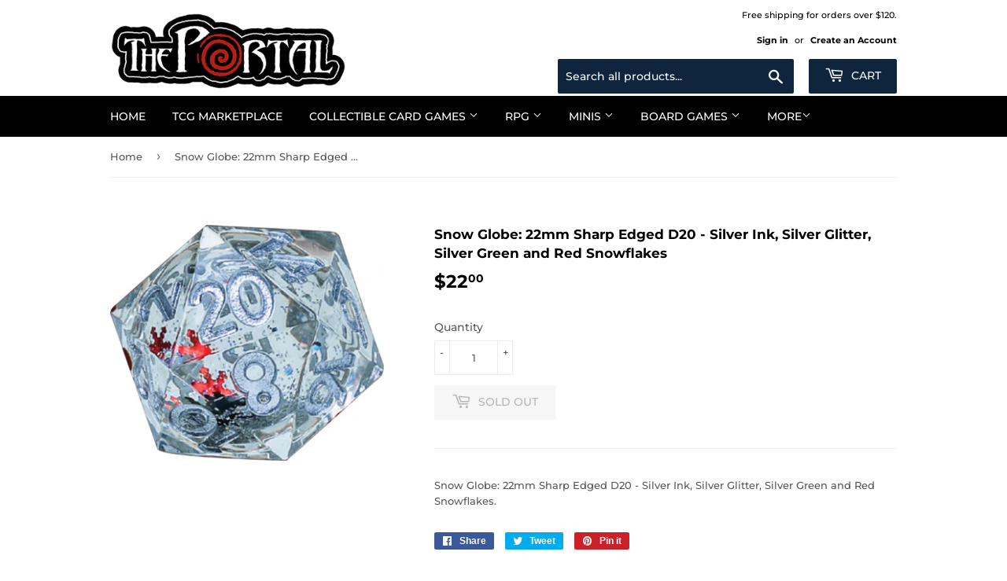

--- FILE ---
content_type: text/html; charset=utf-8
request_url: https://theportalcomicsandgaming.com/products/snow-globe-22mm-sharp-edged-d20-silver-ink-silver-glitter-silver-green-and-red-snowflakes
body_size: 22501
content:
<!doctype html>
<!--[if lt IE 7]><html class="no-js lt-ie9 lt-ie8 lt-ie7" lang="en"> <![endif]-->
<!--[if IE 7]><html class="no-js lt-ie9 lt-ie8" lang="en"> <![endif]-->
<!--[if IE 8]><html class="no-js lt-ie9" lang="en"> <![endif]-->
<!--[if IE 9 ]><html class="ie9 no-js"> <![endif]-->
<!--[if (gt IE 9)|!(IE)]><!--> <html class="no-touch no-js"> <!--<![endif]-->
<head>
<script src="//ajax.googleapis.com/ajax/libs/jquery/2.2.3/jquery.min.js" type="text/javascript"></script>

  <script>(function(H){H.className=H.className.replace(/\bno-js\b/,'js')})(document.documentElement)</script>
  <!-- Basic page needs ================================================== -->
  <meta charset="utf-8">
  <meta http-equiv="X-UA-Compatible" content="IE=edge,chrome=1">
  <meta name="google-site-verification" content="ZK42clgiewICkbXNJKNBIGHc1E_Au9VMn9UmPQnvrfQ" />

  
  <link rel="shortcut icon" href="//theportalcomicsandgaming.com/cdn/shop/files/ThePortal_Swirl_32x32.gif?v=1613731315" type="image/png" />
  

  <!-- Title and description ================================================== -->
  <title>
  Snow Globe 22mm Sharp Edged D20 Silver Ink, Silver Glitter &ndash; The Portal Comics and Gaming
  </title>

  
    <meta name="description" content="Snow Globe: 22mm Sharp Edged D20 - Silver Ink, Silver Glitter, Silver Green and Red Snowflakes.">
  

  <!-- Product meta ================================================== -->
  <!-- /snippets/social-meta-tags.liquid -->




<meta property="og:site_name" content="The Portal Comics and Gaming">
<meta property="og:url" content="https://theportalcomicsandgaming.com/products/snow-globe-22mm-sharp-edged-d20-silver-ink-silver-glitter-silver-green-and-red-snowflakes">
<meta property="og:title" content="Snow Globe: 22mm Sharp Edged D20 - Silver Ink, Silver Glitter, Silver Green and Red Snowflakes">
<meta property="og:type" content="product">
<meta property="og:description" content="Snow Globe: 22mm Sharp Edged D20 - Silver Ink, Silver Glitter, Silver Green and Red Snowflakes.">

  <meta property="og:price:amount" content="22.00">
  <meta property="og:price:currency" content="USD">

<meta property="og:image" content="http://theportalcomicsandgaming.com/cdn/shop/products/SnowGlobe22mmSharpEdgedD20-SilverInk_SilverGlitter_SilverGreenandRedSnowflakes_1200x1200.jpg?v=1639708870">
<meta property="og:image:secure_url" content="https://theportalcomicsandgaming.com/cdn/shop/products/SnowGlobe22mmSharpEdgedD20-SilverInk_SilverGlitter_SilverGreenandRedSnowflakes_1200x1200.jpg?v=1639708870">


  <meta name="twitter:site" content="@theportalcomics">

<meta name="twitter:card" content="summary_large_image">
<meta name="twitter:title" content="Snow Globe: 22mm Sharp Edged D20 - Silver Ink, Silver Glitter, Silver Green and Red Snowflakes">
<meta name="twitter:description" content="Snow Globe: 22mm Sharp Edged D20 - Silver Ink, Silver Glitter, Silver Green and Red Snowflakes.">


  <!-- Helpers ================================================== -->
  <link rel="canonical" href="https://theportalcomicsandgaming.com/products/snow-globe-22mm-sharp-edged-d20-silver-ink-silver-glitter-silver-green-and-red-snowflakes">
  <meta name="viewport" content="width=device-width,initial-scale=1">

  <!-- CSS ================================================== -->
  <link href="//theportalcomicsandgaming.com/cdn/shop/t/4/assets/theme.scss.css?v=128858273541871633271761062778" rel="stylesheet" type="text/css" media="all" />

  <!-- Header hook for plugins ================================================== -->
  <script>window.performance && window.performance.mark && window.performance.mark('shopify.content_for_header.start');</script><meta id="shopify-digital-wallet" name="shopify-digital-wallet" content="/6586007670/digital_wallets/dialog">
<meta name="shopify-checkout-api-token" content="f31c8091f3fa743be3e415768e3e279d">
<meta id="in-context-paypal-metadata" data-shop-id="6586007670" data-venmo-supported="false" data-environment="production" data-locale="en_US" data-paypal-v4="true" data-currency="USD">
<link rel="alternate" type="application/json+oembed" href="https://theportalcomicsandgaming.com/products/snow-globe-22mm-sharp-edged-d20-silver-ink-silver-glitter-silver-green-and-red-snowflakes.oembed">
<script async="async" src="/checkouts/internal/preloads.js?locale=en-US"></script>
<link rel="preconnect" href="https://shop.app" crossorigin="anonymous">
<script async="async" src="https://shop.app/checkouts/internal/preloads.js?locale=en-US&shop_id=6586007670" crossorigin="anonymous"></script>
<script id="shopify-features" type="application/json">{"accessToken":"f31c8091f3fa743be3e415768e3e279d","betas":["rich-media-storefront-analytics"],"domain":"theportalcomicsandgaming.com","predictiveSearch":true,"shopId":6586007670,"locale":"en"}</script>
<script>var Shopify = Shopify || {};
Shopify.shop = "diceandmore.myshopify.com";
Shopify.locale = "en";
Shopify.currency = {"active":"USD","rate":"1.0"};
Shopify.country = "US";
Shopify.theme = {"name":"Supply","id":44822134902,"schema_name":"Supply","schema_version":"6.0.1","theme_store_id":679,"role":"main"};
Shopify.theme.handle = "null";
Shopify.theme.style = {"id":null,"handle":null};
Shopify.cdnHost = "theportalcomicsandgaming.com/cdn";
Shopify.routes = Shopify.routes || {};
Shopify.routes.root = "/";</script>
<script type="module">!function(o){(o.Shopify=o.Shopify||{}).modules=!0}(window);</script>
<script>!function(o){function n(){var o=[];function n(){o.push(Array.prototype.slice.apply(arguments))}return n.q=o,n}var t=o.Shopify=o.Shopify||{};t.loadFeatures=n(),t.autoloadFeatures=n()}(window);</script>
<script>
  window.ShopifyPay = window.ShopifyPay || {};
  window.ShopifyPay.apiHost = "shop.app\/pay";
  window.ShopifyPay.redirectState = null;
</script>
<script id="shop-js-analytics" type="application/json">{"pageType":"product"}</script>
<script defer="defer" async type="module" src="//theportalcomicsandgaming.com/cdn/shopifycloud/shop-js/modules/v2/client.init-shop-cart-sync_BApSsMSl.en.esm.js"></script>
<script defer="defer" async type="module" src="//theportalcomicsandgaming.com/cdn/shopifycloud/shop-js/modules/v2/chunk.common_CBoos6YZ.esm.js"></script>
<script type="module">
  await import("//theportalcomicsandgaming.com/cdn/shopifycloud/shop-js/modules/v2/client.init-shop-cart-sync_BApSsMSl.en.esm.js");
await import("//theportalcomicsandgaming.com/cdn/shopifycloud/shop-js/modules/v2/chunk.common_CBoos6YZ.esm.js");

  window.Shopify.SignInWithShop?.initShopCartSync?.({"fedCMEnabled":true,"windoidEnabled":true});

</script>
<script>
  window.Shopify = window.Shopify || {};
  if (!window.Shopify.featureAssets) window.Shopify.featureAssets = {};
  window.Shopify.featureAssets['shop-js'] = {"shop-cart-sync":["modules/v2/client.shop-cart-sync_DJczDl9f.en.esm.js","modules/v2/chunk.common_CBoos6YZ.esm.js"],"init-fed-cm":["modules/v2/client.init-fed-cm_BzwGC0Wi.en.esm.js","modules/v2/chunk.common_CBoos6YZ.esm.js"],"init-windoid":["modules/v2/client.init-windoid_BS26ThXS.en.esm.js","modules/v2/chunk.common_CBoos6YZ.esm.js"],"shop-cash-offers":["modules/v2/client.shop-cash-offers_DthCPNIO.en.esm.js","modules/v2/chunk.common_CBoos6YZ.esm.js","modules/v2/chunk.modal_Bu1hFZFC.esm.js"],"shop-button":["modules/v2/client.shop-button_D_JX508o.en.esm.js","modules/v2/chunk.common_CBoos6YZ.esm.js"],"init-shop-email-lookup-coordinator":["modules/v2/client.init-shop-email-lookup-coordinator_DFwWcvrS.en.esm.js","modules/v2/chunk.common_CBoos6YZ.esm.js"],"shop-toast-manager":["modules/v2/client.shop-toast-manager_tEhgP2F9.en.esm.js","modules/v2/chunk.common_CBoos6YZ.esm.js"],"shop-login-button":["modules/v2/client.shop-login-button_DwLgFT0K.en.esm.js","modules/v2/chunk.common_CBoos6YZ.esm.js","modules/v2/chunk.modal_Bu1hFZFC.esm.js"],"avatar":["modules/v2/client.avatar_BTnouDA3.en.esm.js"],"init-shop-cart-sync":["modules/v2/client.init-shop-cart-sync_BApSsMSl.en.esm.js","modules/v2/chunk.common_CBoos6YZ.esm.js"],"pay-button":["modules/v2/client.pay-button_BuNmcIr_.en.esm.js","modules/v2/chunk.common_CBoos6YZ.esm.js"],"init-shop-for-new-customer-accounts":["modules/v2/client.init-shop-for-new-customer-accounts_DrjXSI53.en.esm.js","modules/v2/client.shop-login-button_DwLgFT0K.en.esm.js","modules/v2/chunk.common_CBoos6YZ.esm.js","modules/v2/chunk.modal_Bu1hFZFC.esm.js"],"init-customer-accounts-sign-up":["modules/v2/client.init-customer-accounts-sign-up_TlVCiykN.en.esm.js","modules/v2/client.shop-login-button_DwLgFT0K.en.esm.js","modules/v2/chunk.common_CBoos6YZ.esm.js","modules/v2/chunk.modal_Bu1hFZFC.esm.js"],"shop-follow-button":["modules/v2/client.shop-follow-button_C5D3XtBb.en.esm.js","modules/v2/chunk.common_CBoos6YZ.esm.js","modules/v2/chunk.modal_Bu1hFZFC.esm.js"],"checkout-modal":["modules/v2/client.checkout-modal_8TC_1FUY.en.esm.js","modules/v2/chunk.common_CBoos6YZ.esm.js","modules/v2/chunk.modal_Bu1hFZFC.esm.js"],"init-customer-accounts":["modules/v2/client.init-customer-accounts_C0Oh2ljF.en.esm.js","modules/v2/client.shop-login-button_DwLgFT0K.en.esm.js","modules/v2/chunk.common_CBoos6YZ.esm.js","modules/v2/chunk.modal_Bu1hFZFC.esm.js"],"lead-capture":["modules/v2/client.lead-capture_Cq0gfm7I.en.esm.js","modules/v2/chunk.common_CBoos6YZ.esm.js","modules/v2/chunk.modal_Bu1hFZFC.esm.js"],"shop-login":["modules/v2/client.shop-login_BmtnoEUo.en.esm.js","modules/v2/chunk.common_CBoos6YZ.esm.js","modules/v2/chunk.modal_Bu1hFZFC.esm.js"],"payment-terms":["modules/v2/client.payment-terms_BHOWV7U_.en.esm.js","modules/v2/chunk.common_CBoos6YZ.esm.js","modules/v2/chunk.modal_Bu1hFZFC.esm.js"]};
</script>
<script id="__st">var __st={"a":6586007670,"offset":-18000,"reqid":"7d4e478c-44b2-4165-943b-dfdd10e9ef14-1768899891","pageurl":"theportalcomicsandgaming.com\/products\/snow-globe-22mm-sharp-edged-d20-silver-ink-silver-glitter-silver-green-and-red-snowflakes","u":"8623d0dd7150","p":"product","rtyp":"product","rid":6730628857992};</script>
<script>window.ShopifyPaypalV4VisibilityTracking = true;</script>
<script id="captcha-bootstrap">!function(){'use strict';const t='contact',e='account',n='new_comment',o=[[t,t],['blogs',n],['comments',n],[t,'customer']],c=[[e,'customer_login'],[e,'guest_login'],[e,'recover_customer_password'],[e,'create_customer']],r=t=>t.map((([t,e])=>`form[action*='/${t}']:not([data-nocaptcha='true']) input[name='form_type'][value='${e}']`)).join(','),a=t=>()=>t?[...document.querySelectorAll(t)].map((t=>t.form)):[];function s(){const t=[...o],e=r(t);return a(e)}const i='password',u='form_key',d=['recaptcha-v3-token','g-recaptcha-response','h-captcha-response',i],f=()=>{try{return window.sessionStorage}catch{return}},m='__shopify_v',_=t=>t.elements[u];function p(t,e,n=!1){try{const o=window.sessionStorage,c=JSON.parse(o.getItem(e)),{data:r}=function(t){const{data:e,action:n}=t;return t[m]||n?{data:e,action:n}:{data:t,action:n}}(c);for(const[e,n]of Object.entries(r))t.elements[e]&&(t.elements[e].value=n);n&&o.removeItem(e)}catch(o){console.error('form repopulation failed',{error:o})}}const l='form_type',E='cptcha';function T(t){t.dataset[E]=!0}const w=window,h=w.document,L='Shopify',v='ce_forms',y='captcha';let A=!1;((t,e)=>{const n=(g='f06e6c50-85a8-45c8-87d0-21a2b65856fe',I='https://cdn.shopify.com/shopifycloud/storefront-forms-hcaptcha/ce_storefront_forms_captcha_hcaptcha.v1.5.2.iife.js',D={infoText:'Protected by hCaptcha',privacyText:'Privacy',termsText:'Terms'},(t,e,n)=>{const o=w[L][v],c=o.bindForm;if(c)return c(t,g,e,D).then(n);var r;o.q.push([[t,g,e,D],n]),r=I,A||(h.body.append(Object.assign(h.createElement('script'),{id:'captcha-provider',async:!0,src:r})),A=!0)});var g,I,D;w[L]=w[L]||{},w[L][v]=w[L][v]||{},w[L][v].q=[],w[L][y]=w[L][y]||{},w[L][y].protect=function(t,e){n(t,void 0,e),T(t)},Object.freeze(w[L][y]),function(t,e,n,w,h,L){const[v,y,A,g]=function(t,e,n){const i=e?o:[],u=t?c:[],d=[...i,...u],f=r(d),m=r(i),_=r(d.filter((([t,e])=>n.includes(e))));return[a(f),a(m),a(_),s()]}(w,h,L),I=t=>{const e=t.target;return e instanceof HTMLFormElement?e:e&&e.form},D=t=>v().includes(t);t.addEventListener('submit',(t=>{const e=I(t);if(!e)return;const n=D(e)&&!e.dataset.hcaptchaBound&&!e.dataset.recaptchaBound,o=_(e),c=g().includes(e)&&(!o||!o.value);(n||c)&&t.preventDefault(),c&&!n&&(function(t){try{if(!f())return;!function(t){const e=f();if(!e)return;const n=_(t);if(!n)return;const o=n.value;o&&e.removeItem(o)}(t);const e=Array.from(Array(32),(()=>Math.random().toString(36)[2])).join('');!function(t,e){_(t)||t.append(Object.assign(document.createElement('input'),{type:'hidden',name:u})),t.elements[u].value=e}(t,e),function(t,e){const n=f();if(!n)return;const o=[...t.querySelectorAll(`input[type='${i}']`)].map((({name:t})=>t)),c=[...d,...o],r={};for(const[a,s]of new FormData(t).entries())c.includes(a)||(r[a]=s);n.setItem(e,JSON.stringify({[m]:1,action:t.action,data:r}))}(t,e)}catch(e){console.error('failed to persist form',e)}}(e),e.submit())}));const S=(t,e)=>{t&&!t.dataset[E]&&(n(t,e.some((e=>e===t))),T(t))};for(const o of['focusin','change'])t.addEventListener(o,(t=>{const e=I(t);D(e)&&S(e,y())}));const B=e.get('form_key'),M=e.get(l),P=B&&M;t.addEventListener('DOMContentLoaded',(()=>{const t=y();if(P)for(const e of t)e.elements[l].value===M&&p(e,B);[...new Set([...A(),...v().filter((t=>'true'===t.dataset.shopifyCaptcha))])].forEach((e=>S(e,t)))}))}(h,new URLSearchParams(w.location.search),n,t,e,['guest_login'])})(!0,!0)}();</script>
<script integrity="sha256-4kQ18oKyAcykRKYeNunJcIwy7WH5gtpwJnB7kiuLZ1E=" data-source-attribution="shopify.loadfeatures" defer="defer" src="//theportalcomicsandgaming.com/cdn/shopifycloud/storefront/assets/storefront/load_feature-a0a9edcb.js" crossorigin="anonymous"></script>
<script crossorigin="anonymous" defer="defer" src="//theportalcomicsandgaming.com/cdn/shopifycloud/storefront/assets/shopify_pay/storefront-65b4c6d7.js?v=20250812"></script>
<script data-source-attribution="shopify.dynamic_checkout.dynamic.init">var Shopify=Shopify||{};Shopify.PaymentButton=Shopify.PaymentButton||{isStorefrontPortableWallets:!0,init:function(){window.Shopify.PaymentButton.init=function(){};var t=document.createElement("script");t.src="https://theportalcomicsandgaming.com/cdn/shopifycloud/portable-wallets/latest/portable-wallets.en.js",t.type="module",document.head.appendChild(t)}};
</script>
<script data-source-attribution="shopify.dynamic_checkout.buyer_consent">
  function portableWalletsHideBuyerConsent(e){var t=document.getElementById("shopify-buyer-consent"),n=document.getElementById("shopify-subscription-policy-button");t&&n&&(t.classList.add("hidden"),t.setAttribute("aria-hidden","true"),n.removeEventListener("click",e))}function portableWalletsShowBuyerConsent(e){var t=document.getElementById("shopify-buyer-consent"),n=document.getElementById("shopify-subscription-policy-button");t&&n&&(t.classList.remove("hidden"),t.removeAttribute("aria-hidden"),n.addEventListener("click",e))}window.Shopify?.PaymentButton&&(window.Shopify.PaymentButton.hideBuyerConsent=portableWalletsHideBuyerConsent,window.Shopify.PaymentButton.showBuyerConsent=portableWalletsShowBuyerConsent);
</script>
<script>
  function portableWalletsCleanup(e){e&&e.src&&console.error("Failed to load portable wallets script "+e.src);var t=document.querySelectorAll("shopify-accelerated-checkout .shopify-payment-button__skeleton, shopify-accelerated-checkout-cart .wallet-cart-button__skeleton"),e=document.getElementById("shopify-buyer-consent");for(let e=0;e<t.length;e++)t[e].remove();e&&e.remove()}function portableWalletsNotLoadedAsModule(e){e instanceof ErrorEvent&&"string"==typeof e.message&&e.message.includes("import.meta")&&"string"==typeof e.filename&&e.filename.includes("portable-wallets")&&(window.removeEventListener("error",portableWalletsNotLoadedAsModule),window.Shopify.PaymentButton.failedToLoad=e,"loading"===document.readyState?document.addEventListener("DOMContentLoaded",window.Shopify.PaymentButton.init):window.Shopify.PaymentButton.init())}window.addEventListener("error",portableWalletsNotLoadedAsModule);
</script>

<script type="module" src="https://theportalcomicsandgaming.com/cdn/shopifycloud/portable-wallets/latest/portable-wallets.en.js" onError="portableWalletsCleanup(this)" crossorigin="anonymous"></script>
<script nomodule>
  document.addEventListener("DOMContentLoaded", portableWalletsCleanup);
</script>

<link id="shopify-accelerated-checkout-styles" rel="stylesheet" media="screen" href="https://theportalcomicsandgaming.com/cdn/shopifycloud/portable-wallets/latest/accelerated-checkout-backwards-compat.css" crossorigin="anonymous">
<style id="shopify-accelerated-checkout-cart">
        #shopify-buyer-consent {
  margin-top: 1em;
  display: inline-block;
  width: 100%;
}

#shopify-buyer-consent.hidden {
  display: none;
}

#shopify-subscription-policy-button {
  background: none;
  border: none;
  padding: 0;
  text-decoration: underline;
  font-size: inherit;
  cursor: pointer;
}

#shopify-subscription-policy-button::before {
  box-shadow: none;
}

      </style>

<script>window.performance && window.performance.mark && window.performance.mark('shopify.content_for_header.end');</script>

  

<!--[if lt IE 9]>
<script src="//cdnjs.cloudflare.com/ajax/libs/html5shiv/3.7.2/html5shiv.min.js" type="text/javascript"></script>
<![endif]-->
<!--[if (lte IE 9) ]><script src="//theportalcomicsandgaming.com/cdn/shop/t/4/assets/match-media.min.js?v=2583" type="text/javascript"></script><![endif]-->


  
  

  <script src="//theportalcomicsandgaming.com/cdn/shop/t/4/assets/jquery-2.2.3.min.js?v=58211863146907186831531543948" type="text/javascript"></script>

  <!--[if (gt IE 9)|!(IE)]><!--><script src="//theportalcomicsandgaming.com/cdn/shop/t/4/assets/lazysizes.min.js?v=8147953233334221341531543948" async="async"></script><!--<![endif]-->
  <!--[if lte IE 9]><script src="//theportalcomicsandgaming.com/cdn/shop/t/4/assets/lazysizes.min.js?v=8147953233334221341531543948"></script><![endif]-->

  <!--[if (gt IE 9)|!(IE)]><!--><script src="//theportalcomicsandgaming.com/cdn/shop/t/4/assets/vendor.js?v=139556961657742901381531543948" defer="defer"></script><!--<![endif]-->
  <!--[if lte IE 9]><script src="//theportalcomicsandgaming.com/cdn/shop/t/4/assets/vendor.js?v=139556961657742901381531543948"></script><![endif]-->

  <!--[if (gt IE 9)|!(IE)]><!--><script src="//theportalcomicsandgaming.com/cdn/shop/t/4/assets/theme.js?v=44978732929227116001531543953" defer="defer"></script><!--<![endif]-->
  <!--[if lte IE 9]><script src="//theportalcomicsandgaming.com/cdn/shop/t/4/assets/theme.js?v=44978732929227116001531543953"></script><![endif]-->

  <!-- Custom added for FontAwesome -->
  <link rel="stylesheet" href="https://use.fontawesome.com/releases/v5.1.0/css/all.css" integrity="sha384-lKuwvrZot6UHsBSfcMvOkWwlCMgc0TaWr+30HWe3a4ltaBwTZhyTEggF5tJv8tbt" crossorigin="anonymous">






      <script src="//cdn.jsdelivr.net/npm/vue@2.6.14/dist/vue.js" type="text/javascript"></script>
      <script src="//unpkg.com/axios/dist/axios.min.js" type="text/javascript"></script>
      <script src="//theportalcomicsandgaming.com/apps/fresh_credit_proxy/script" defer></script>
      <div id="freshie">
        <fresh-credit></fresh-credit>
      </div>
    
 <link href="https://monorail-edge.shopifysvc.com" rel="dns-prefetch">
<script>(function(){if ("sendBeacon" in navigator && "performance" in window) {try {var session_token_from_headers = performance.getEntriesByType('navigation')[0].serverTiming.find(x => x.name == '_s').description;} catch {var session_token_from_headers = undefined;}var session_cookie_matches = document.cookie.match(/_shopify_s=([^;]*)/);var session_token_from_cookie = session_cookie_matches && session_cookie_matches.length === 2 ? session_cookie_matches[1] : "";var session_token = session_token_from_headers || session_token_from_cookie || "";function handle_abandonment_event(e) {var entries = performance.getEntries().filter(function(entry) {return /monorail-edge.shopifysvc.com/.test(entry.name);});if (!window.abandonment_tracked && entries.length === 0) {window.abandonment_tracked = true;var currentMs = Date.now();var navigation_start = performance.timing.navigationStart;var payload = {shop_id: 6586007670,url: window.location.href,navigation_start,duration: currentMs - navigation_start,session_token,page_type: "product"};window.navigator.sendBeacon("https://monorail-edge.shopifysvc.com/v1/produce", JSON.stringify({schema_id: "online_store_buyer_site_abandonment/1.1",payload: payload,metadata: {event_created_at_ms: currentMs,event_sent_at_ms: currentMs}}));}}window.addEventListener('pagehide', handle_abandonment_event);}}());</script>
<script id="web-pixels-manager-setup">(function e(e,d,r,n,o){if(void 0===o&&(o={}),!Boolean(null===(a=null===(i=window.Shopify)||void 0===i?void 0:i.analytics)||void 0===a?void 0:a.replayQueue)){var i,a;window.Shopify=window.Shopify||{};var t=window.Shopify;t.analytics=t.analytics||{};var s=t.analytics;s.replayQueue=[],s.publish=function(e,d,r){return s.replayQueue.push([e,d,r]),!0};try{self.performance.mark("wpm:start")}catch(e){}var l=function(){var e={modern:/Edge?\/(1{2}[4-9]|1[2-9]\d|[2-9]\d{2}|\d{4,})\.\d+(\.\d+|)|Firefox\/(1{2}[4-9]|1[2-9]\d|[2-9]\d{2}|\d{4,})\.\d+(\.\d+|)|Chrom(ium|e)\/(9{2}|\d{3,})\.\d+(\.\d+|)|(Maci|X1{2}).+ Version\/(15\.\d+|(1[6-9]|[2-9]\d|\d{3,})\.\d+)([,.]\d+|)( \(\w+\)|)( Mobile\/\w+|) Safari\/|Chrome.+OPR\/(9{2}|\d{3,})\.\d+\.\d+|(CPU[ +]OS|iPhone[ +]OS|CPU[ +]iPhone|CPU IPhone OS|CPU iPad OS)[ +]+(15[._]\d+|(1[6-9]|[2-9]\d|\d{3,})[._]\d+)([._]\d+|)|Android:?[ /-](13[3-9]|1[4-9]\d|[2-9]\d{2}|\d{4,})(\.\d+|)(\.\d+|)|Android.+Firefox\/(13[5-9]|1[4-9]\d|[2-9]\d{2}|\d{4,})\.\d+(\.\d+|)|Android.+Chrom(ium|e)\/(13[3-9]|1[4-9]\d|[2-9]\d{2}|\d{4,})\.\d+(\.\d+|)|SamsungBrowser\/([2-9]\d|\d{3,})\.\d+/,legacy:/Edge?\/(1[6-9]|[2-9]\d|\d{3,})\.\d+(\.\d+|)|Firefox\/(5[4-9]|[6-9]\d|\d{3,})\.\d+(\.\d+|)|Chrom(ium|e)\/(5[1-9]|[6-9]\d|\d{3,})\.\d+(\.\d+|)([\d.]+$|.*Safari\/(?![\d.]+ Edge\/[\d.]+$))|(Maci|X1{2}).+ Version\/(10\.\d+|(1[1-9]|[2-9]\d|\d{3,})\.\d+)([,.]\d+|)( \(\w+\)|)( Mobile\/\w+|) Safari\/|Chrome.+OPR\/(3[89]|[4-9]\d|\d{3,})\.\d+\.\d+|(CPU[ +]OS|iPhone[ +]OS|CPU[ +]iPhone|CPU IPhone OS|CPU iPad OS)[ +]+(10[._]\d+|(1[1-9]|[2-9]\d|\d{3,})[._]\d+)([._]\d+|)|Android:?[ /-](13[3-9]|1[4-9]\d|[2-9]\d{2}|\d{4,})(\.\d+|)(\.\d+|)|Mobile Safari.+OPR\/([89]\d|\d{3,})\.\d+\.\d+|Android.+Firefox\/(13[5-9]|1[4-9]\d|[2-9]\d{2}|\d{4,})\.\d+(\.\d+|)|Android.+Chrom(ium|e)\/(13[3-9]|1[4-9]\d|[2-9]\d{2}|\d{4,})\.\d+(\.\d+|)|Android.+(UC? ?Browser|UCWEB|U3)[ /]?(15\.([5-9]|\d{2,})|(1[6-9]|[2-9]\d|\d{3,})\.\d+)\.\d+|SamsungBrowser\/(5\.\d+|([6-9]|\d{2,})\.\d+)|Android.+MQ{2}Browser\/(14(\.(9|\d{2,})|)|(1[5-9]|[2-9]\d|\d{3,})(\.\d+|))(\.\d+|)|K[Aa][Ii]OS\/(3\.\d+|([4-9]|\d{2,})\.\d+)(\.\d+|)/},d=e.modern,r=e.legacy,n=navigator.userAgent;return n.match(d)?"modern":n.match(r)?"legacy":"unknown"}(),u="modern"===l?"modern":"legacy",c=(null!=n?n:{modern:"",legacy:""})[u],f=function(e){return[e.baseUrl,"/wpm","/b",e.hashVersion,"modern"===e.buildTarget?"m":"l",".js"].join("")}({baseUrl:d,hashVersion:r,buildTarget:u}),m=function(e){var d=e.version,r=e.bundleTarget,n=e.surface,o=e.pageUrl,i=e.monorailEndpoint;return{emit:function(e){var a=e.status,t=e.errorMsg,s=(new Date).getTime(),l=JSON.stringify({metadata:{event_sent_at_ms:s},events:[{schema_id:"web_pixels_manager_load/3.1",payload:{version:d,bundle_target:r,page_url:o,status:a,surface:n,error_msg:t},metadata:{event_created_at_ms:s}}]});if(!i)return console&&console.warn&&console.warn("[Web Pixels Manager] No Monorail endpoint provided, skipping logging."),!1;try{return self.navigator.sendBeacon.bind(self.navigator)(i,l)}catch(e){}var u=new XMLHttpRequest;try{return u.open("POST",i,!0),u.setRequestHeader("Content-Type","text/plain"),u.send(l),!0}catch(e){return console&&console.warn&&console.warn("[Web Pixels Manager] Got an unhandled error while logging to Monorail."),!1}}}}({version:r,bundleTarget:l,surface:e.surface,pageUrl:self.location.href,monorailEndpoint:e.monorailEndpoint});try{o.browserTarget=l,function(e){var d=e.src,r=e.async,n=void 0===r||r,o=e.onload,i=e.onerror,a=e.sri,t=e.scriptDataAttributes,s=void 0===t?{}:t,l=document.createElement("script"),u=document.querySelector("head"),c=document.querySelector("body");if(l.async=n,l.src=d,a&&(l.integrity=a,l.crossOrigin="anonymous"),s)for(var f in s)if(Object.prototype.hasOwnProperty.call(s,f))try{l.dataset[f]=s[f]}catch(e){}if(o&&l.addEventListener("load",o),i&&l.addEventListener("error",i),u)u.appendChild(l);else{if(!c)throw new Error("Did not find a head or body element to append the script");c.appendChild(l)}}({src:f,async:!0,onload:function(){if(!function(){var e,d;return Boolean(null===(d=null===(e=window.Shopify)||void 0===e?void 0:e.analytics)||void 0===d?void 0:d.initialized)}()){var d=window.webPixelsManager.init(e)||void 0;if(d){var r=window.Shopify.analytics;r.replayQueue.forEach((function(e){var r=e[0],n=e[1],o=e[2];d.publishCustomEvent(r,n,o)})),r.replayQueue=[],r.publish=d.publishCustomEvent,r.visitor=d.visitor,r.initialized=!0}}},onerror:function(){return m.emit({status:"failed",errorMsg:"".concat(f," has failed to load")})},sri:function(e){var d=/^sha384-[A-Za-z0-9+/=]+$/;return"string"==typeof e&&d.test(e)}(c)?c:"",scriptDataAttributes:o}),m.emit({status:"loading"})}catch(e){m.emit({status:"failed",errorMsg:(null==e?void 0:e.message)||"Unknown error"})}}})({shopId: 6586007670,storefrontBaseUrl: "https://theportalcomicsandgaming.com",extensionsBaseUrl: "https://extensions.shopifycdn.com/cdn/shopifycloud/web-pixels-manager",monorailEndpoint: "https://monorail-edge.shopifysvc.com/unstable/produce_batch",surface: "storefront-renderer",enabledBetaFlags: ["2dca8a86"],webPixelsConfigList: [{"id":"1100578952","configuration":"{\"storeIdentity\":\"diceandmore.myshopify.com\",\"baseURL\":\"https:\\\/\\\/api.printful.com\\\/shopify-pixels\"}","eventPayloadVersion":"v1","runtimeContext":"STRICT","scriptVersion":"74f275712857ab41bea9d998dcb2f9da","type":"APP","apiClientId":156624,"privacyPurposes":["ANALYTICS","MARKETING","SALE_OF_DATA"],"dataSharingAdjustments":{"protectedCustomerApprovalScopes":["read_customer_address","read_customer_email","read_customer_name","read_customer_personal_data","read_customer_phone"]}},{"id":"shopify-app-pixel","configuration":"{}","eventPayloadVersion":"v1","runtimeContext":"STRICT","scriptVersion":"0450","apiClientId":"shopify-pixel","type":"APP","privacyPurposes":["ANALYTICS","MARKETING"]},{"id":"shopify-custom-pixel","eventPayloadVersion":"v1","runtimeContext":"LAX","scriptVersion":"0450","apiClientId":"shopify-pixel","type":"CUSTOM","privacyPurposes":["ANALYTICS","MARKETING"]}],isMerchantRequest: false,initData: {"shop":{"name":"The Portal Comics and Gaming","paymentSettings":{"currencyCode":"USD"},"myshopifyDomain":"diceandmore.myshopify.com","countryCode":"US","storefrontUrl":"https:\/\/theportalcomicsandgaming.com"},"customer":null,"cart":null,"checkout":null,"productVariants":[{"price":{"amount":22.0,"currencyCode":"USD"},"product":{"title":"Snow Globe: 22mm Sharp Edged D20 - Silver Ink, Silver Glitter, Silver Green and Red Snowflakes","vendor":"Alliance Game Distributors","id":"6730628857992","untranslatedTitle":"Snow Globe: 22mm Sharp Edged D20 - Silver Ink, Silver Glitter, Silver Green and Red Snowflakes","url":"\/products\/snow-globe-22mm-sharp-edged-d20-silver-ink-silver-glitter-silver-green-and-red-snowflakes","type":"Novelty Dice"},"id":"39814158778504","image":{"src":"\/\/theportalcomicsandgaming.com\/cdn\/shop\/products\/SnowGlobe22mmSharpEdgedD20-SilverInk_SilverGlitter_SilverGreenandRedSnowflakes.jpg?v=1639708870"},"sku":"850001609777","title":"Default Title","untranslatedTitle":"Default Title"}],"purchasingCompany":null},},"https://theportalcomicsandgaming.com/cdn","fcfee988w5aeb613cpc8e4bc33m6693e112",{"modern":"","legacy":""},{"shopId":"6586007670","storefrontBaseUrl":"https:\/\/theportalcomicsandgaming.com","extensionBaseUrl":"https:\/\/extensions.shopifycdn.com\/cdn\/shopifycloud\/web-pixels-manager","surface":"storefront-renderer","enabledBetaFlags":"[\"2dca8a86\"]","isMerchantRequest":"false","hashVersion":"fcfee988w5aeb613cpc8e4bc33m6693e112","publish":"custom","events":"[[\"page_viewed\",{}],[\"product_viewed\",{\"productVariant\":{\"price\":{\"amount\":22.0,\"currencyCode\":\"USD\"},\"product\":{\"title\":\"Snow Globe: 22mm Sharp Edged D20 - Silver Ink, Silver Glitter, Silver Green and Red Snowflakes\",\"vendor\":\"Alliance Game Distributors\",\"id\":\"6730628857992\",\"untranslatedTitle\":\"Snow Globe: 22mm Sharp Edged D20 - Silver Ink, Silver Glitter, Silver Green and Red Snowflakes\",\"url\":\"\/products\/snow-globe-22mm-sharp-edged-d20-silver-ink-silver-glitter-silver-green-and-red-snowflakes\",\"type\":\"Novelty Dice\"},\"id\":\"39814158778504\",\"image\":{\"src\":\"\/\/theportalcomicsandgaming.com\/cdn\/shop\/products\/SnowGlobe22mmSharpEdgedD20-SilverInk_SilverGlitter_SilverGreenandRedSnowflakes.jpg?v=1639708870\"},\"sku\":\"850001609777\",\"title\":\"Default Title\",\"untranslatedTitle\":\"Default Title\"}}]]"});</script><script>
  window.ShopifyAnalytics = window.ShopifyAnalytics || {};
  window.ShopifyAnalytics.meta = window.ShopifyAnalytics.meta || {};
  window.ShopifyAnalytics.meta.currency = 'USD';
  var meta = {"product":{"id":6730628857992,"gid":"gid:\/\/shopify\/Product\/6730628857992","vendor":"Alliance Game Distributors","type":"Novelty Dice","handle":"snow-globe-22mm-sharp-edged-d20-silver-ink-silver-glitter-silver-green-and-red-snowflakes","variants":[{"id":39814158778504,"price":2200,"name":"Snow Globe: 22mm Sharp Edged D20 - Silver Ink, Silver Glitter, Silver Green and Red Snowflakes","public_title":null,"sku":"850001609777"}],"remote":false},"page":{"pageType":"product","resourceType":"product","resourceId":6730628857992,"requestId":"7d4e478c-44b2-4165-943b-dfdd10e9ef14-1768899891"}};
  for (var attr in meta) {
    window.ShopifyAnalytics.meta[attr] = meta[attr];
  }
</script>
<script class="analytics">
  (function () {
    var customDocumentWrite = function(content) {
      var jquery = null;

      if (window.jQuery) {
        jquery = window.jQuery;
      } else if (window.Checkout && window.Checkout.$) {
        jquery = window.Checkout.$;
      }

      if (jquery) {
        jquery('body').append(content);
      }
    };

    var hasLoggedConversion = function(token) {
      if (token) {
        return document.cookie.indexOf('loggedConversion=' + token) !== -1;
      }
      return false;
    }

    var setCookieIfConversion = function(token) {
      if (token) {
        var twoMonthsFromNow = new Date(Date.now());
        twoMonthsFromNow.setMonth(twoMonthsFromNow.getMonth() + 2);

        document.cookie = 'loggedConversion=' + token + '; expires=' + twoMonthsFromNow;
      }
    }

    var trekkie = window.ShopifyAnalytics.lib = window.trekkie = window.trekkie || [];
    if (trekkie.integrations) {
      return;
    }
    trekkie.methods = [
      'identify',
      'page',
      'ready',
      'track',
      'trackForm',
      'trackLink'
    ];
    trekkie.factory = function(method) {
      return function() {
        var args = Array.prototype.slice.call(arguments);
        args.unshift(method);
        trekkie.push(args);
        return trekkie;
      };
    };
    for (var i = 0; i < trekkie.methods.length; i++) {
      var key = trekkie.methods[i];
      trekkie[key] = trekkie.factory(key);
    }
    trekkie.load = function(config) {
      trekkie.config = config || {};
      trekkie.config.initialDocumentCookie = document.cookie;
      var first = document.getElementsByTagName('script')[0];
      var script = document.createElement('script');
      script.type = 'text/javascript';
      script.onerror = function(e) {
        var scriptFallback = document.createElement('script');
        scriptFallback.type = 'text/javascript';
        scriptFallback.onerror = function(error) {
                var Monorail = {
      produce: function produce(monorailDomain, schemaId, payload) {
        var currentMs = new Date().getTime();
        var event = {
          schema_id: schemaId,
          payload: payload,
          metadata: {
            event_created_at_ms: currentMs,
            event_sent_at_ms: currentMs
          }
        };
        return Monorail.sendRequest("https://" + monorailDomain + "/v1/produce", JSON.stringify(event));
      },
      sendRequest: function sendRequest(endpointUrl, payload) {
        // Try the sendBeacon API
        if (window && window.navigator && typeof window.navigator.sendBeacon === 'function' && typeof window.Blob === 'function' && !Monorail.isIos12()) {
          var blobData = new window.Blob([payload], {
            type: 'text/plain'
          });

          if (window.navigator.sendBeacon(endpointUrl, blobData)) {
            return true;
          } // sendBeacon was not successful

        } // XHR beacon

        var xhr = new XMLHttpRequest();

        try {
          xhr.open('POST', endpointUrl);
          xhr.setRequestHeader('Content-Type', 'text/plain');
          xhr.send(payload);
        } catch (e) {
          console.log(e);
        }

        return false;
      },
      isIos12: function isIos12() {
        return window.navigator.userAgent.lastIndexOf('iPhone; CPU iPhone OS 12_') !== -1 || window.navigator.userAgent.lastIndexOf('iPad; CPU OS 12_') !== -1;
      }
    };
    Monorail.produce('monorail-edge.shopifysvc.com',
      'trekkie_storefront_load_errors/1.1',
      {shop_id: 6586007670,
      theme_id: 44822134902,
      app_name: "storefront",
      context_url: window.location.href,
      source_url: "//theportalcomicsandgaming.com/cdn/s/trekkie.storefront.cd680fe47e6c39ca5d5df5f0a32d569bc48c0f27.min.js"});

        };
        scriptFallback.async = true;
        scriptFallback.src = '//theportalcomicsandgaming.com/cdn/s/trekkie.storefront.cd680fe47e6c39ca5d5df5f0a32d569bc48c0f27.min.js';
        first.parentNode.insertBefore(scriptFallback, first);
      };
      script.async = true;
      script.src = '//theportalcomicsandgaming.com/cdn/s/trekkie.storefront.cd680fe47e6c39ca5d5df5f0a32d569bc48c0f27.min.js';
      first.parentNode.insertBefore(script, first);
    };
    trekkie.load(
      {"Trekkie":{"appName":"storefront","development":false,"defaultAttributes":{"shopId":6586007670,"isMerchantRequest":null,"themeId":44822134902,"themeCityHash":"3740583683570349454","contentLanguage":"en","currency":"USD","eventMetadataId":"896158e8-1f80-40d5-ba54-80f9927149e1"},"isServerSideCookieWritingEnabled":true,"monorailRegion":"shop_domain","enabledBetaFlags":["65f19447"]},"Session Attribution":{},"S2S":{"facebookCapiEnabled":false,"source":"trekkie-storefront-renderer","apiClientId":580111}}
    );

    var loaded = false;
    trekkie.ready(function() {
      if (loaded) return;
      loaded = true;

      window.ShopifyAnalytics.lib = window.trekkie;

      var originalDocumentWrite = document.write;
      document.write = customDocumentWrite;
      try { window.ShopifyAnalytics.merchantGoogleAnalytics.call(this); } catch(error) {};
      document.write = originalDocumentWrite;

      window.ShopifyAnalytics.lib.page(null,{"pageType":"product","resourceType":"product","resourceId":6730628857992,"requestId":"7d4e478c-44b2-4165-943b-dfdd10e9ef14-1768899891","shopifyEmitted":true});

      var match = window.location.pathname.match(/checkouts\/(.+)\/(thank_you|post_purchase)/)
      var token = match? match[1]: undefined;
      if (!hasLoggedConversion(token)) {
        setCookieIfConversion(token);
        window.ShopifyAnalytics.lib.track("Viewed Product",{"currency":"USD","variantId":39814158778504,"productId":6730628857992,"productGid":"gid:\/\/shopify\/Product\/6730628857992","name":"Snow Globe: 22mm Sharp Edged D20 - Silver Ink, Silver Glitter, Silver Green and Red Snowflakes","price":"22.00","sku":"850001609777","brand":"Alliance Game Distributors","variant":null,"category":"Novelty Dice","nonInteraction":true,"remote":false},undefined,undefined,{"shopifyEmitted":true});
      window.ShopifyAnalytics.lib.track("monorail:\/\/trekkie_storefront_viewed_product\/1.1",{"currency":"USD","variantId":39814158778504,"productId":6730628857992,"productGid":"gid:\/\/shopify\/Product\/6730628857992","name":"Snow Globe: 22mm Sharp Edged D20 - Silver Ink, Silver Glitter, Silver Green and Red Snowflakes","price":"22.00","sku":"850001609777","brand":"Alliance Game Distributors","variant":null,"category":"Novelty Dice","nonInteraction":true,"remote":false,"referer":"https:\/\/theportalcomicsandgaming.com\/products\/snow-globe-22mm-sharp-edged-d20-silver-ink-silver-glitter-silver-green-and-red-snowflakes"});
      }
    });


        var eventsListenerScript = document.createElement('script');
        eventsListenerScript.async = true;
        eventsListenerScript.src = "//theportalcomicsandgaming.com/cdn/shopifycloud/storefront/assets/shop_events_listener-3da45d37.js";
        document.getElementsByTagName('head')[0].appendChild(eventsListenerScript);

})();</script>
<script
  defer
  src="https://theportalcomicsandgaming.com/cdn/shopifycloud/perf-kit/shopify-perf-kit-3.0.4.min.js"
  data-application="storefront-renderer"
  data-shop-id="6586007670"
  data-render-region="gcp-us-central1"
  data-page-type="product"
  data-theme-instance-id="44822134902"
  data-theme-name="Supply"
  data-theme-version="6.0.1"
  data-monorail-region="shop_domain"
  data-resource-timing-sampling-rate="10"
  data-shs="true"
  data-shs-beacon="true"
  data-shs-export-with-fetch="true"
  data-shs-logs-sample-rate="1"
  data-shs-beacon-endpoint="https://theportalcomicsandgaming.com/api/collect"
></script>
</head>

<body id="snow-globe-22mm-sharp-edged-d20-silver-ink-silver-glitter" class="template-product" >
<div id="limoniapps-discountninja-stickybar-pusher" class="limoniapps-sticky-bar-pusher"></div>

  <div id="shopify-section-header" class="shopify-section header-section"><header class="site-header" role="banner" data-section-id="header" data-section-type="header-section">
  <div class="wrapper">

    <div class="grid--full">
      <div class="grid-item large--one-half">
        
          <div class="h1 header-logo" itemscope itemtype="http://schema.org/Organization">
        
          
          

          <a href="/" itemprop="url">
            <div class="lazyload__image-wrapper no-js header-logo__image" style="max-width:300px;">
              <div style="padding-top:33.33333333333333%;">
                <img class="lazyload js"
                  data-src="//theportalcomicsandgaming.com/cdn/shop/files/ThePortal_Logo_{width}x.gif?v=1613731367"
                  data-widths="[180, 360, 540, 720, 900, 1080, 1296, 1512, 1728, 2048]"
                  data-aspectratio="3.0"
                  data-sizes="auto"
                  alt="The Portal Comics and Gaming"
                  style="width:300px;">
              </div>
            </div>
            <noscript>
              
              <img src="//theportalcomicsandgaming.com/cdn/shop/files/ThePortal_Logo_300x.gif?v=1613731367"
                srcset="//theportalcomicsandgaming.com/cdn/shop/files/ThePortal_Logo_300x.gif?v=1613731367 1x, //theportalcomicsandgaming.com/cdn/shop/files/ThePortal_Logo_300x@2x.gif?v=1613731367 2x"
                alt="The Portal Comics and Gaming"
                itemprop="logo"
                style="max-width:300px;">
            </noscript>
          </a>
          
        
          </div>
        
      </div>

      <div class="grid-item large--one-half text-center large--text-right">
        
          <div class="site-header--text-links">
            
              

                <p>Free shipping for orders over $120.</p>

              
            

            
              <span class="site-header--meta-links medium-down--hide">
                
                  <a href="/account/login" id="customer_login_link">Sign in</a>
                  <span class="site-header--spacer">or</span>
                  <a href="/account/register" id="customer_register_link">Create an Account</a>
                
              </span>
            
          </div>

          <br class="medium-down--hide">
        

        <form action="/search" method="get" class="search-bar" role="search">
  <input type="hidden" name="type" value="product">

  <input type="search" name="q" value="" placeholder="Search all products..." aria-label="Search all products...">
  <button type="submit" class="search-bar--submit icon-fallback-text">
    <span class="icon icon-search" aria-hidden="true"></span>
    <span class="fallback-text">Search</span>
  </button>
</form>


        <a href="/cart" class="header-cart-btn cart-toggle">
          <span class="icon icon-cart"></span>
          Cart <span class="cart-count cart-badge--desktop hidden-count">0</span>
        </a>
      </div>
    </div>

  </div>
</header>

<div id="mobileNavBar">
  <div class="display-table-cell">
    <button class="menu-toggle mobileNavBar-link" aria-controls="navBar" aria-expanded="false"><span class="icon icon-hamburger" aria-hidden="true"></span>Menu</button>
  </div>
  <div class="display-table-cell">
    <a href="/cart" class="cart-toggle mobileNavBar-link">
      <span class="icon icon-cart"></span>
      Cart <span class="cart-count hidden-count">0</span>
    </a>
  </div>
</div>

<nav class="nav-bar" id="navBar" role="navigation">
  <div class="wrapper">
    <form action="/search" method="get" class="search-bar" role="search">
  <input type="hidden" name="type" value="product">

  <input type="search" name="q" value="" placeholder="Search all products..." aria-label="Search all products...">
  <button type="submit" class="search-bar--submit icon-fallback-text">
    <span class="icon icon-search" aria-hidden="true"></span>
    <span class="fallback-text">Search</span>
  </button>
</form>

    <ul class="mobile-nav" id="MobileNav">
  
  
    
      <li>
        <a
          href="/"
          class="mobile-nav--link"
          data-meganav-type="child"
          >
            Home
        </a>
      </li>
    
  
    
      <li>
        <a
          href="https://theportalcomics.tcgplayerpro.com/"
          class="mobile-nav--link"
          data-meganav-type="child"
          >
            TCG Marketplace
        </a>
      </li>
    
  
    
      
      <li 
        class="mobile-nav--has-dropdown "
        aria-haspopup="true">
        <a
          href="/collections/magic-the-gathering"
          class="mobile-nav--link"
          data-meganav-type="parent"
          aria-controls="MenuParent-3"
          aria-expanded="false"
          >
            Collectible Card Games
            <span class="icon icon-arrow-down" aria-hidden="true"></span>
        </a>
        <ul
          id="MenuParent-3"
          class="mobile-nav--dropdown "
          data-meganav-dropdown>
          
            
              <li>
                <a
                  href="/collections/magic-the-gathering"
                  class="mobile-nav--link"
                  data-meganav-type="child"
                  >
                    Upcoming / New Releases
                </a>
              </li>
            
          
            
              <li>
                <a
                  href="/collections/boosters-boxes"
                  class="mobile-nav--link"
                  data-meganav-type="child"
                  >
                    Magic the Gathering
                </a>
              </li>
            
          
            
              <li>
                <a
                  href="/collections/lorcana"
                  class="mobile-nav--link"
                  data-meganav-type="child"
                  >
                    Disney Lorcana
                </a>
              </li>
            
          
            
              <li>
                <a
                  href="/collections/flesh-blood"
                  class="mobile-nav--link"
                  data-meganav-type="child"
                  >
                    Flesh &amp; Blood
                </a>
              </li>
            
          
            
              <li>
                <a
                  href="/collections/force-of-will"
                  class="mobile-nav--link"
                  data-meganav-type="child"
                  >
                    Force of Will
                </a>
              </li>
            
          
            
              <li>
                <a
                  href="/collections/arkham-horror-lcg"
                  class="mobile-nav--link"
                  data-meganav-type="child"
                  >
                    LCG: Arkham Horror
                </a>
              </li>
            
          
            
              <li>
                <a
                  href="/collections/pokemon"
                  class="mobile-nav--link"
                  data-meganav-type="child"
                  >
                    Pokémon
                </a>
              </li>
            
          
            
              <li>
                <a
                  href="/collections/sorcery-contest-realm"
                  class="mobile-nav--link"
                  data-meganav-type="child"
                  >
                    Sorcery Contested Realm
                </a>
              </li>
            
          
            
              <li>
                <a
                  href="/collections/star-wars-unlimited"
                  class="mobile-nav--link"
                  data-meganav-type="child"
                  >
                    Star Wars Unlimitied
                </a>
              </li>
            
          
            
              <li>
                <a
                  href="/collections/solforge"
                  class="mobile-nav--link"
                  data-meganav-type="child"
                  >
                    Other
                </a>
              </li>
            
          
        </ul>
      </li>
    
  
    
      
      <li 
        class="mobile-nav--has-dropdown "
        aria-haspopup="true">
        <a
          href="/collections/upcoming-new-releases-rpg"
          class="mobile-nav--link"
          data-meganav-type="parent"
          aria-controls="MenuParent-4"
          aria-expanded="false"
          >
            RPG
            <span class="icon icon-arrow-down" aria-hidden="true"></span>
        </a>
        <ul
          id="MenuParent-4"
          class="mobile-nav--dropdown "
          data-meganav-dropdown>
          
            
              <li>
                <a
                  href="/collections/upcoming-new-releases-rpg"
                  class="mobile-nav--link"
                  data-meganav-type="child"
                  >
                    Upcoming / New Releases
                </a>
              </li>
            
          
            
              <li>
                <a
                  href="/collections/vintage-rpgs"
                  class="mobile-nav--link"
                  data-meganav-type="child"
                  >
                    Vintage RPGs
                </a>
              </li>
            
          
            
              <li>
                <a
                  href="/collections/dungeons-dragons-5e-1"
                  class="mobile-nav--link"
                  data-meganav-type="child"
                  >
                    Dungeons &amp; Dragons 5E
                </a>
              </li>
            
          
            
              <li>
                <a
                  href="/collections/d-d-5e-accessories"
                  class="mobile-nav--link"
                  data-meganav-type="child"
                  >
                    D&amp;D 5E: Accessories and More
                </a>
              </li>
            
          
            
              <li>
                <a
                  href="/collections/dice-trays-1"
                  class="mobile-nav--link"
                  data-meganav-type="child"
                  >
                    Dice &amp; Dice Trays
                </a>
              </li>
            
          
            
              <li>
                <a
                  href="/collections/novelty-dice"
                  class="mobile-nav--link"
                  data-meganav-type="child"
                  >
                    Novelty Dice
                </a>
              </li>
            
          
            
              <li>
                <a
                  href="/collections/other-games"
                  class="mobile-nav--link"
                  data-meganav-type="child"
                  >
                    Other Games
                </a>
              </li>
            
          
        </ul>
      </li>
    
  
    
      
      <li 
        class="mobile-nav--has-dropdown "
        aria-haspopup="true">
        <a
          href="/collections/upcoming-new-releases-miniatures"
          class="mobile-nav--link"
          data-meganav-type="parent"
          aria-controls="MenuParent-5"
          aria-expanded="false"
          >
            Minis
            <span class="icon icon-arrow-down" aria-hidden="true"></span>
        </a>
        <ul
          id="MenuParent-5"
          class="mobile-nav--dropdown "
          data-meganav-dropdown>
          
            
              <li>
                <a
                  href="/collections/upcoming-new-releases-miniatures"
                  class="mobile-nav--link"
                  data-meganav-type="child"
                  >
                    Upcoming / New Releases
                </a>
              </li>
            
          
            
              <li>
                <a
                  href="/collections/epic-encounters"
                  class="mobile-nav--link"
                  data-meganav-type="child"
                  >
                    Epic Encounters
                </a>
              </li>
            
          
            
              <li>
                <a
                  href="/collections/figurines-of-adorable-power"
                  class="mobile-nav--link"
                  data-meganav-type="child"
                  >
                    Figurines of Adorable Power
                </a>
              </li>
            
          
            
              <li>
                <a
                  href="/collections/icons-of-the-realms"
                  class="mobile-nav--link"
                  data-meganav-type="child"
                  >
                    Icons of the Realms / Pathfinder Battles
                </a>
              </li>
            
          
            
              <li>
                <a
                  href="/collections/maps-accessories"
                  class="mobile-nav--link"
                  data-meganav-type="child"
                  >
                    Maps &amp; Accessories
                </a>
              </li>
            
          
            
              <li>
                <a
                  href="/collections/d-d-nolzurs-marvelous-miniatures"
                  class="mobile-nav--link"
                  data-meganav-type="child"
                  >
                    Nolzur&#39;s / Pathfinder Deep Cuts
                </a>
              </li>
            
          
            
              <li>
                <a
                  href="/collections/paints-supplies"
                  class="mobile-nav--link"
                  data-meganav-type="child"
                  >
                    Paints &amp; Supplies
                </a>
              </li>
            
          
            
              <li>
                <a
                  href="/collections/premium-miniatures"
                  class="mobile-nav--link"
                  data-meganav-type="child"
                  >
                    Premium Miniatures
                </a>
              </li>
            
          
            
              <li>
                <a
                  href="/collections/singles-miniatures"
                  class="mobile-nav--link"
                  data-meganav-type="child"
                  >
                    Singles
                </a>
              </li>
            
          
            
              <li>
                <a
                  href="/collections/transformers"
                  class="mobile-nav--link"
                  data-meganav-type="child"
                  >
                    Transformers / My Little Pony
                </a>
              </li>
            
          
            
              <li>
                <a
                  href="/collections/warlock-tiles"
                  class="mobile-nav--link"
                  data-meganav-type="child"
                  >
                    WarLock Tiles
                </a>
              </li>
            
          
        </ul>
      </li>
    
  
    
      
      <li 
        class="mobile-nav--has-dropdown "
        aria-haspopup="true">
        <a
          href="/collections/upcoming-new-releases-board-games"
          class="mobile-nav--link"
          data-meganav-type="parent"
          aria-controls="MenuParent-6"
          aria-expanded="false"
          >
            Board Games
            <span class="icon icon-arrow-down" aria-hidden="true"></span>
        </a>
        <ul
          id="MenuParent-6"
          class="mobile-nav--dropdown "
          data-meganav-dropdown>
          
            
              <li>
                <a
                  href="/collections/upcoming-new-releases-board-games"
                  class="mobile-nav--link"
                  data-meganav-type="child"
                  >
                    Upcoming / New Releases
                </a>
              </li>
            
          
            
              <li>
                <a
                  href="/collections/asmodee"
                  class="mobile-nav--link"
                  data-meganav-type="child"
                  >
                    Asmodee (Top Sellers)
                </a>
              </li>
            
          
            
              <li>
                <a
                  href="/collections/asmodee-more-games"
                  class="mobile-nav--link"
                  data-meganav-type="child"
                  >
                    Asmodee
                </a>
              </li>
            
          
            
              <li>
                <a
                  href="/collections/dph-games"
                  class="mobile-nav--link"
                  data-meganav-type="child"
                  >
                    DPH Games
                </a>
              </li>
            
          
            
              <li>
                <a
                  href="/collections/smirk-laughter"
                  class="mobile-nav--link"
                  data-meganav-type="child"
                  >
                    Smirk &amp; Laughter
                </a>
              </li>
            
          
            
              <li>
                <a
                  href="/collections/top-sellers"
                  class="mobile-nav--link"
                  data-meganav-type="child"
                  >
                    Top Sellers
                </a>
              </li>
            
          
            
              <li>
                <a
                  href="/collections/more-games"
                  class="mobile-nav--link"
                  data-meganav-type="child"
                  >
                    More Board Games
                </a>
              </li>
            
          
        </ul>
      </li>
    
  
    
      <li>
        <a
          href="/collections/coffee"
          class="mobile-nav--link"
          data-meganav-type="child"
          >
            Gamer&#39;s Brew
        </a>
      </li>
    
  
    
      
      <li 
        class="mobile-nav--has-dropdown "
        aria-haspopup="true">
        <a
          href="/collections/comics"
          class="mobile-nav--link"
          data-meganav-type="parent"
          aria-controls="MenuParent-8"
          aria-expanded="false"
          >
            Comics &amp; Graphic Novels
            <span class="icon icon-arrow-down" aria-hidden="true"></span>
        </a>
        <ul
          id="MenuParent-8"
          class="mobile-nav--dropdown "
          data-meganav-dropdown>
          
            
              <li>
                <a
                  href="/collections/comics"
                  class="mobile-nav--link"
                  data-meganav-type="child"
                  >
                    Comics
                </a>
              </li>
            
          
            
              <li>
                <a
                  href="/collections/graphic-novels"
                  class="mobile-nav--link"
                  data-meganav-type="child"
                  >
                    Graphic Novels
                </a>
              </li>
            
          
        </ul>
      </li>
    
  
    
      
      <li 
        class="mobile-nav--has-dropdown "
        aria-haspopup="true">
        <a
          href="/"
          class="mobile-nav--link"
          data-meganav-type="parent"
          aria-controls="MenuParent-9"
          aria-expanded="false"
          >
            Table Top
            <span class="icon icon-arrow-down" aria-hidden="true"></span>
        </a>
        <ul
          id="MenuParent-9"
          class="mobile-nav--dropdown "
          data-meganav-dropdown>
          
            
              <li>
                <a
                  href="/collections/star-wars-legion-releases"
                  class="mobile-nav--link"
                  data-meganav-type="child"
                  >
                    New Releases
                </a>
              </li>
            
          
            
              <li>
                <a
                  href="/collections/battletech"
                  class="mobile-nav--link"
                  data-meganav-type="child"
                  >
                    Battletech
                </a>
              </li>
            
          
            
              <li>
                <a
                  href="/collections/marvel-crisis-protocol"
                  class="mobile-nav--link"
                  data-meganav-type="child"
                  >
                    Marvel Crisis Protocol
                </a>
              </li>
            
          
            
              <li>
                <a
                  href="/collections/paints-supplies-citadel"
                  class="mobile-nav--link"
                  data-meganav-type="child"
                  >
                    Paints &amp; Supplies (Citadel)
                </a>
              </li>
            
          
            
              <li>
                <a
                  href="/collections/star-wars-legion"
                  class="mobile-nav--link"
                  data-meganav-type="child"
                  >
                    Star Wars Legion
                </a>
              </li>
            
          
            
              <li>
                <a
                  href="/collections/warhammer-40k"
                  class="mobile-nav--link"
                  data-meganav-type="child"
                  >
                    Warhammer 40K
                </a>
              </li>
            
          
            
              <li>
                <a
                  href="/collections/warhammer-other"
                  class="mobile-nav--link"
                  data-meganav-type="child"
                  >
                    Warhammer (Other)
                </a>
              </li>
            
          
        </ul>
      </li>
    
  
    
      
      <li 
        class="mobile-nav--has-dropdown "
        aria-haspopup="true">
        <a
          href="/"
          class="mobile-nav--link"
          data-meganav-type="parent"
          aria-controls="MenuParent-10"
          aria-expanded="false"
          >
            Supplies
            <span class="icon icon-arrow-down" aria-hidden="true"></span>
        </a>
        <ul
          id="MenuParent-10"
          class="mobile-nav--dropdown "
          data-meganav-dropdown>
          
            
              <li>
                <a
                  href="/collections/card-sleeves"
                  class="mobile-nav--link"
                  data-meganav-type="child"
                  >
                    Card Storage &amp; Sleeves
                </a>
              </li>
            
          
            
              <li>
                <a
                  href="/collections/comic-supplies"
                  class="mobile-nav--link"
                  data-meganav-type="child"
                  >
                    Comic Supplies
                </a>
              </li>
            
          
        </ul>
      </li>
    
  
    
      
      <li 
        class="mobile-nav--has-dropdown "
        aria-haspopup="true">
        <a
          href="/"
          class="mobile-nav--link"
          data-meganav-type="parent"
          aria-controls="MenuParent-11"
          aria-expanded="false"
          >
            Info
            <span class="icon icon-arrow-down" aria-hidden="true"></span>
        </a>
        <ul
          id="MenuParent-11"
          class="mobile-nav--dropdown "
          data-meganav-dropdown>
          
            
              <li>
                <a
                  href="/pages/about-us"
                  class="mobile-nav--link"
                  data-meganav-type="child"
                  >
                    About Us
                </a>
              </li>
            
          
            
              <li>
                <a
                  href="/pages/calendar"
                  class="mobile-nav--link"
                  data-meganav-type="child"
                  >
                    Calendar
                </a>
              </li>
            
          
            
              <li>
                <a
                  href="/pages/contact-us"
                  class="mobile-nav--link"
                  data-meganav-type="child"
                  >
                    Contact Us
                </a>
              </li>
            
          
            
              <li>
                <a
                  href="/collections/events"
                  class="mobile-nav--link"
                  data-meganav-type="child"
                  >
                    Events
                </a>
              </li>
            
          
            
              <li>
                <a
                  href="/pages/hours"
                  class="mobile-nav--link"
                  data-meganav-type="child"
                  >
                    Hours
                </a>
              </li>
            
          
        </ul>
      </li>
    
  
    
      <li>
        <a
          href="/blogs/news"
          class="mobile-nav--link"
          data-meganav-type="child"
          >
            News
        </a>
      </li>
    
  
    
      <li>
        <a
          href="/pages/managecomics"
          class="mobile-nav--link"
          data-meganav-type="child"
          >
            Manage Comics
        </a>
      </li>
    
  

  
    
      <li class="customer-navlink large--hide"><a href="/account/login" id="customer_login_link">Sign in</a></li>
      <li class="customer-navlink large--hide"><a href="/account/register" id="customer_register_link">Create an Account</a></li>
    
  
</ul>

    <ul class="site-nav" id="AccessibleNav">
  
  
    
      <li>
        <a
          href="/"
          class="site-nav--link"
          data-meganav-type="child"
          >
            Home
        </a>
      </li>
    
  
    
      <li>
        <a
          href="https://theportalcomics.tcgplayerpro.com/"
          class="site-nav--link"
          data-meganav-type="child"
          >
            TCG Marketplace
        </a>
      </li>
    
  
    
      
      <li 
        class="site-nav--has-dropdown "
        aria-haspopup="true">
        <a
          href="/collections/magic-the-gathering"
          class="site-nav--link"
          data-meganav-type="parent"
          aria-controls="MenuParent-3"
          aria-expanded="false"
          >
            Collectible Card Games
            <span class="icon icon-arrow-down" aria-hidden="true"></span>
        </a>
        <ul
          id="MenuParent-3"
          class="site-nav--dropdown "
          data-meganav-dropdown>
          
            
              <li>
                <a
                  href="/collections/magic-the-gathering"
                  class="site-nav--link"
                  data-meganav-type="child"
                  
                  tabindex="-1">
                    Upcoming / New Releases
                </a>
              </li>
            
          
            
              <li>
                <a
                  href="/collections/boosters-boxes"
                  class="site-nav--link"
                  data-meganav-type="child"
                  
                  tabindex="-1">
                    Magic the Gathering
                </a>
              </li>
            
          
            
              <li>
                <a
                  href="/collections/lorcana"
                  class="site-nav--link"
                  data-meganav-type="child"
                  
                  tabindex="-1">
                    Disney Lorcana
                </a>
              </li>
            
          
            
              <li>
                <a
                  href="/collections/flesh-blood"
                  class="site-nav--link"
                  data-meganav-type="child"
                  
                  tabindex="-1">
                    Flesh &amp; Blood
                </a>
              </li>
            
          
            
              <li>
                <a
                  href="/collections/force-of-will"
                  class="site-nav--link"
                  data-meganav-type="child"
                  
                  tabindex="-1">
                    Force of Will
                </a>
              </li>
            
          
            
              <li>
                <a
                  href="/collections/arkham-horror-lcg"
                  class="site-nav--link"
                  data-meganav-type="child"
                  
                  tabindex="-1">
                    LCG: Arkham Horror
                </a>
              </li>
            
          
            
              <li>
                <a
                  href="/collections/pokemon"
                  class="site-nav--link"
                  data-meganav-type="child"
                  
                  tabindex="-1">
                    Pokémon
                </a>
              </li>
            
          
            
              <li>
                <a
                  href="/collections/sorcery-contest-realm"
                  class="site-nav--link"
                  data-meganav-type="child"
                  
                  tabindex="-1">
                    Sorcery Contested Realm
                </a>
              </li>
            
          
            
              <li>
                <a
                  href="/collections/star-wars-unlimited"
                  class="site-nav--link"
                  data-meganav-type="child"
                  
                  tabindex="-1">
                    Star Wars Unlimitied
                </a>
              </li>
            
          
            
              <li>
                <a
                  href="/collections/solforge"
                  class="site-nav--link"
                  data-meganav-type="child"
                  
                  tabindex="-1">
                    Other
                </a>
              </li>
            
          
        </ul>
      </li>
    
  
    
      
      <li 
        class="site-nav--has-dropdown "
        aria-haspopup="true">
        <a
          href="/collections/upcoming-new-releases-rpg"
          class="site-nav--link"
          data-meganav-type="parent"
          aria-controls="MenuParent-4"
          aria-expanded="false"
          >
            RPG
            <span class="icon icon-arrow-down" aria-hidden="true"></span>
        </a>
        <ul
          id="MenuParent-4"
          class="site-nav--dropdown "
          data-meganav-dropdown>
          
            
              <li>
                <a
                  href="/collections/upcoming-new-releases-rpg"
                  class="site-nav--link"
                  data-meganav-type="child"
                  
                  tabindex="-1">
                    Upcoming / New Releases
                </a>
              </li>
            
          
            
              <li>
                <a
                  href="/collections/vintage-rpgs"
                  class="site-nav--link"
                  data-meganav-type="child"
                  
                  tabindex="-1">
                    Vintage RPGs
                </a>
              </li>
            
          
            
              <li>
                <a
                  href="/collections/dungeons-dragons-5e-1"
                  class="site-nav--link"
                  data-meganav-type="child"
                  
                  tabindex="-1">
                    Dungeons &amp; Dragons 5E
                </a>
              </li>
            
          
            
              <li>
                <a
                  href="/collections/d-d-5e-accessories"
                  class="site-nav--link"
                  data-meganav-type="child"
                  
                  tabindex="-1">
                    D&amp;D 5E: Accessories and More
                </a>
              </li>
            
          
            
              <li>
                <a
                  href="/collections/dice-trays-1"
                  class="site-nav--link"
                  data-meganav-type="child"
                  
                  tabindex="-1">
                    Dice &amp; Dice Trays
                </a>
              </li>
            
          
            
              <li>
                <a
                  href="/collections/novelty-dice"
                  class="site-nav--link"
                  data-meganav-type="child"
                  
                  tabindex="-1">
                    Novelty Dice
                </a>
              </li>
            
          
            
              <li>
                <a
                  href="/collections/other-games"
                  class="site-nav--link"
                  data-meganav-type="child"
                  
                  tabindex="-1">
                    Other Games
                </a>
              </li>
            
          
        </ul>
      </li>
    
  
    
      
      <li 
        class="site-nav--has-dropdown "
        aria-haspopup="true">
        <a
          href="/collections/upcoming-new-releases-miniatures"
          class="site-nav--link"
          data-meganav-type="parent"
          aria-controls="MenuParent-5"
          aria-expanded="false"
          >
            Minis
            <span class="icon icon-arrow-down" aria-hidden="true"></span>
        </a>
        <ul
          id="MenuParent-5"
          class="site-nav--dropdown "
          data-meganav-dropdown>
          
            
              <li>
                <a
                  href="/collections/upcoming-new-releases-miniatures"
                  class="site-nav--link"
                  data-meganav-type="child"
                  
                  tabindex="-1">
                    Upcoming / New Releases
                </a>
              </li>
            
          
            
              <li>
                <a
                  href="/collections/epic-encounters"
                  class="site-nav--link"
                  data-meganav-type="child"
                  
                  tabindex="-1">
                    Epic Encounters
                </a>
              </li>
            
          
            
              <li>
                <a
                  href="/collections/figurines-of-adorable-power"
                  class="site-nav--link"
                  data-meganav-type="child"
                  
                  tabindex="-1">
                    Figurines of Adorable Power
                </a>
              </li>
            
          
            
              <li>
                <a
                  href="/collections/icons-of-the-realms"
                  class="site-nav--link"
                  data-meganav-type="child"
                  
                  tabindex="-1">
                    Icons of the Realms / Pathfinder Battles
                </a>
              </li>
            
          
            
              <li>
                <a
                  href="/collections/maps-accessories"
                  class="site-nav--link"
                  data-meganav-type="child"
                  
                  tabindex="-1">
                    Maps &amp; Accessories
                </a>
              </li>
            
          
            
              <li>
                <a
                  href="/collections/d-d-nolzurs-marvelous-miniatures"
                  class="site-nav--link"
                  data-meganav-type="child"
                  
                  tabindex="-1">
                    Nolzur&#39;s / Pathfinder Deep Cuts
                </a>
              </li>
            
          
            
              <li>
                <a
                  href="/collections/paints-supplies"
                  class="site-nav--link"
                  data-meganav-type="child"
                  
                  tabindex="-1">
                    Paints &amp; Supplies
                </a>
              </li>
            
          
            
              <li>
                <a
                  href="/collections/premium-miniatures"
                  class="site-nav--link"
                  data-meganav-type="child"
                  
                  tabindex="-1">
                    Premium Miniatures
                </a>
              </li>
            
          
            
              <li>
                <a
                  href="/collections/singles-miniatures"
                  class="site-nav--link"
                  data-meganav-type="child"
                  
                  tabindex="-1">
                    Singles
                </a>
              </li>
            
          
            
              <li>
                <a
                  href="/collections/transformers"
                  class="site-nav--link"
                  data-meganav-type="child"
                  
                  tabindex="-1">
                    Transformers / My Little Pony
                </a>
              </li>
            
          
            
              <li>
                <a
                  href="/collections/warlock-tiles"
                  class="site-nav--link"
                  data-meganav-type="child"
                  
                  tabindex="-1">
                    WarLock Tiles
                </a>
              </li>
            
          
        </ul>
      </li>
    
  
    
      
      <li 
        class="site-nav--has-dropdown "
        aria-haspopup="true">
        <a
          href="/collections/upcoming-new-releases-board-games"
          class="site-nav--link"
          data-meganav-type="parent"
          aria-controls="MenuParent-6"
          aria-expanded="false"
          >
            Board Games
            <span class="icon icon-arrow-down" aria-hidden="true"></span>
        </a>
        <ul
          id="MenuParent-6"
          class="site-nav--dropdown "
          data-meganav-dropdown>
          
            
              <li>
                <a
                  href="/collections/upcoming-new-releases-board-games"
                  class="site-nav--link"
                  data-meganav-type="child"
                  
                  tabindex="-1">
                    Upcoming / New Releases
                </a>
              </li>
            
          
            
              <li>
                <a
                  href="/collections/asmodee"
                  class="site-nav--link"
                  data-meganav-type="child"
                  
                  tabindex="-1">
                    Asmodee (Top Sellers)
                </a>
              </li>
            
          
            
              <li>
                <a
                  href="/collections/asmodee-more-games"
                  class="site-nav--link"
                  data-meganav-type="child"
                  
                  tabindex="-1">
                    Asmodee
                </a>
              </li>
            
          
            
              <li>
                <a
                  href="/collections/dph-games"
                  class="site-nav--link"
                  data-meganav-type="child"
                  
                  tabindex="-1">
                    DPH Games
                </a>
              </li>
            
          
            
              <li>
                <a
                  href="/collections/smirk-laughter"
                  class="site-nav--link"
                  data-meganav-type="child"
                  
                  tabindex="-1">
                    Smirk &amp; Laughter
                </a>
              </li>
            
          
            
              <li>
                <a
                  href="/collections/top-sellers"
                  class="site-nav--link"
                  data-meganav-type="child"
                  
                  tabindex="-1">
                    Top Sellers
                </a>
              </li>
            
          
            
              <li>
                <a
                  href="/collections/more-games"
                  class="site-nav--link"
                  data-meganav-type="child"
                  
                  tabindex="-1">
                    More Board Games
                </a>
              </li>
            
          
        </ul>
      </li>
    
  
    
      <li>
        <a
          href="/collections/coffee"
          class="site-nav--link"
          data-meganav-type="child"
          >
            Gamer&#39;s Brew
        </a>
      </li>
    
  
    
      
      <li 
        class="site-nav--has-dropdown "
        aria-haspopup="true">
        <a
          href="/collections/comics"
          class="site-nav--link"
          data-meganav-type="parent"
          aria-controls="MenuParent-8"
          aria-expanded="false"
          >
            Comics &amp; Graphic Novels
            <span class="icon icon-arrow-down" aria-hidden="true"></span>
        </a>
        <ul
          id="MenuParent-8"
          class="site-nav--dropdown "
          data-meganav-dropdown>
          
            
              <li>
                <a
                  href="/collections/comics"
                  class="site-nav--link"
                  data-meganav-type="child"
                  
                  tabindex="-1">
                    Comics
                </a>
              </li>
            
          
            
              <li>
                <a
                  href="/collections/graphic-novels"
                  class="site-nav--link"
                  data-meganav-type="child"
                  
                  tabindex="-1">
                    Graphic Novels
                </a>
              </li>
            
          
        </ul>
      </li>
    
  
    
      
      <li 
        class="site-nav--has-dropdown "
        aria-haspopup="true">
        <a
          href="/"
          class="site-nav--link"
          data-meganav-type="parent"
          aria-controls="MenuParent-9"
          aria-expanded="false"
          >
            Table Top
            <span class="icon icon-arrow-down" aria-hidden="true"></span>
        </a>
        <ul
          id="MenuParent-9"
          class="site-nav--dropdown "
          data-meganav-dropdown>
          
            
              <li>
                <a
                  href="/collections/star-wars-legion-releases"
                  class="site-nav--link"
                  data-meganav-type="child"
                  
                  tabindex="-1">
                    New Releases
                </a>
              </li>
            
          
            
              <li>
                <a
                  href="/collections/battletech"
                  class="site-nav--link"
                  data-meganav-type="child"
                  
                  tabindex="-1">
                    Battletech
                </a>
              </li>
            
          
            
              <li>
                <a
                  href="/collections/marvel-crisis-protocol"
                  class="site-nav--link"
                  data-meganav-type="child"
                  
                  tabindex="-1">
                    Marvel Crisis Protocol
                </a>
              </li>
            
          
            
              <li>
                <a
                  href="/collections/paints-supplies-citadel"
                  class="site-nav--link"
                  data-meganav-type="child"
                  
                  tabindex="-1">
                    Paints &amp; Supplies (Citadel)
                </a>
              </li>
            
          
            
              <li>
                <a
                  href="/collections/star-wars-legion"
                  class="site-nav--link"
                  data-meganav-type="child"
                  
                  tabindex="-1">
                    Star Wars Legion
                </a>
              </li>
            
          
            
              <li>
                <a
                  href="/collections/warhammer-40k"
                  class="site-nav--link"
                  data-meganav-type="child"
                  
                  tabindex="-1">
                    Warhammer 40K
                </a>
              </li>
            
          
            
              <li>
                <a
                  href="/collections/warhammer-other"
                  class="site-nav--link"
                  data-meganav-type="child"
                  
                  tabindex="-1">
                    Warhammer (Other)
                </a>
              </li>
            
          
        </ul>
      </li>
    
  
    
      
      <li 
        class="site-nav--has-dropdown "
        aria-haspopup="true">
        <a
          href="/"
          class="site-nav--link"
          data-meganav-type="parent"
          aria-controls="MenuParent-10"
          aria-expanded="false"
          >
            Supplies
            <span class="icon icon-arrow-down" aria-hidden="true"></span>
        </a>
        <ul
          id="MenuParent-10"
          class="site-nav--dropdown "
          data-meganav-dropdown>
          
            
              <li>
                <a
                  href="/collections/card-sleeves"
                  class="site-nav--link"
                  data-meganav-type="child"
                  
                  tabindex="-1">
                    Card Storage &amp; Sleeves
                </a>
              </li>
            
          
            
              <li>
                <a
                  href="/collections/comic-supplies"
                  class="site-nav--link"
                  data-meganav-type="child"
                  
                  tabindex="-1">
                    Comic Supplies
                </a>
              </li>
            
          
        </ul>
      </li>
    
  
    
      
      <li 
        class="site-nav--has-dropdown "
        aria-haspopup="true">
        <a
          href="/"
          class="site-nav--link"
          data-meganav-type="parent"
          aria-controls="MenuParent-11"
          aria-expanded="false"
          >
            Info
            <span class="icon icon-arrow-down" aria-hidden="true"></span>
        </a>
        <ul
          id="MenuParent-11"
          class="site-nav--dropdown "
          data-meganav-dropdown>
          
            
              <li>
                <a
                  href="/pages/about-us"
                  class="site-nav--link"
                  data-meganav-type="child"
                  
                  tabindex="-1">
                    About Us
                </a>
              </li>
            
          
            
              <li>
                <a
                  href="/pages/calendar"
                  class="site-nav--link"
                  data-meganav-type="child"
                  
                  tabindex="-1">
                    Calendar
                </a>
              </li>
            
          
            
              <li>
                <a
                  href="/pages/contact-us"
                  class="site-nav--link"
                  data-meganav-type="child"
                  
                  tabindex="-1">
                    Contact Us
                </a>
              </li>
            
          
            
              <li>
                <a
                  href="/collections/events"
                  class="site-nav--link"
                  data-meganav-type="child"
                  
                  tabindex="-1">
                    Events
                </a>
              </li>
            
          
            
              <li>
                <a
                  href="/pages/hours"
                  class="site-nav--link"
                  data-meganav-type="child"
                  
                  tabindex="-1">
                    Hours
                </a>
              </li>
            
          
        </ul>
      </li>
    
  
    
      <li>
        <a
          href="/blogs/news"
          class="site-nav--link"
          data-meganav-type="child"
          >
            News
        </a>
      </li>
    
  
    
      <li>
        <a
          href="/pages/managecomics"
          class="site-nav--link"
          data-meganav-type="child"
          >
            Manage Comics
        </a>
      </li>
    
  

  
    
      <li class="customer-navlink large--hide"><a href="/account/login" id="customer_login_link">Sign in</a></li>
      <li class="customer-navlink large--hide"><a href="/account/register" id="customer_register_link">Create an Account</a></li>
    
  
</ul>
  </div>
</nav>


</div>

  <main class="wrapper main-content" role="main">

    

<div id="shopify-section-product-template" class="shopify-section product-template-section"><div id="ProductSection" data-section-id="product-template" data-section-type="product-template" data-zoom-toggle="zoom-in" data-zoom-enabled="false" data-related-enabled="" data-social-sharing="" data-show-compare-at-price="true" data-stock="true" data-incoming-transfer="false" data-ajax-cart-method="modal">





<nav class="breadcrumb" role="navigation" aria-label="breadcrumbs">
  <a href="/" title="Back to the frontpage">Home</a>

  

    
    <span class="divider" aria-hidden="true">&rsaquo;</span>
    <span class="breadcrumb--truncate">Snow Globe: 22mm Sharp Edged D20 - Silver Ink, Silver Glitter, Silver Green and Red Snowflakes</span>

  
</nav>



<!-- Copyright FeedArmy 2020 Version 2.37 -->

<script type="application/ld+json" data-creator_name="FeedArmy">
{
  "@context": "http://schema.org/",
  "@type": "Product",
  "name": "Snow Globe: 22mm Sharp Edged D20 - Silver Ink, Silver Glitter, Silver Green and Red Snowflakes",
  "url": "https://theportalcomicsandgaming.com/products/snow-globe-22mm-sharp-edged-d20-silver-ink-silver-glitter-silver-green-and-red-snowflakes","sku": "850001609777","gtin12": 850001609777,"productID": "6730628857992",
  "brand": {
    "@type": "Thing",
    "name": "Alliance Game Distributors"
  },
  "description": "Snow Globe: 22mm Sharp Edged D20 - Silver Ink, Silver Glitter, Silver Green and Red Snowflakes.",
  "image": "https://theportalcomicsandgaming.com/cdn/shop/products/SnowGlobe22mmSharpEdgedD20-SilverInk_SilverGlitter_SilverGreenandRedSnowflakes_grande.jpg?v=1639708870","offers": 
      {
        "@type" : "Offer",
        "priceCurrency": "USD",
        "price": "22.00",
        "itemCondition" : "http://schema.org/NewCondition",
        "availability" : "http://schema.org/OutOfStock",
        "url" : "https://theportalcomicsandgaming.com/products/snow-globe-22mm-sharp-edged-d20-silver-ink-silver-glitter-silver-green-and-red-snowflakes?variant=39814158778504","image": "https://theportalcomicsandgaming.com/cdn/shop/products/SnowGlobe22mmSharpEdgedD20-SilverInk_SilverGlitter_SilverGreenandRedSnowflakes_grande.jpg?v=1639708870","name" : "Snow Globe: 22mm Sharp Edged D20 - Silver Ink, Silver Glitter, Silver Green and Red Snowflakes",
              "gtin12": 850001609777,"sku": "850001609777","description" : "Snow Globe: 22mm Sharp Edged D20 - Silver Ink, Silver Glitter, Silver Green and Red Snowflakes.","priceValidUntil": "2027-01-20"
      }}
</script>
<!-- Copyright FeedArmy 2020 Version 2.37 -->







<!-- itemscope itemtype="http://schema.org/Product" -->
<div class="grid">
  <!-- <meta itemprop="url" content="https://theportalcomicsandgaming.com/products/snow-globe-22mm-sharp-edged-d20-silver-ink-silver-glitter-silver-green-and-red-snowflakes"> -->
  <!-- <meta itemprop="image" content="//theportalcomicsandgaming.com/cdn/shop/products/SnowGlobe22mmSharpEdgedD20-SilverInk_SilverGlitter_SilverGreenandRedSnowflakes_grande.jpg?v=1639708870"> -->

  <div class="grid-item large--two-fifths">
    <div class="grid">
      <div class="grid-item large--eleven-twelfths text-center">
        <div class="product-photo-container" id="productPhotoContainer-product-template">
          
          
<div id="productPhotoWrapper-product-template-29146417463432" class="lazyload__image-wrapper" data-image-id="29146417463432" style="max-width: 700px">
              <div class="no-js product__image-wrapper" style="padding-top:86.28048780487805%;">
                <img id=""
                  
                  src="//theportalcomicsandgaming.com/cdn/shop/products/SnowGlobe22mmSharpEdgedD20-SilverInk_SilverGlitter_SilverGreenandRedSnowflakes_300x300.jpg?v=1639708870"
                  
                  class="lazyload no-js lazypreload"
                  data-src="//theportalcomicsandgaming.com/cdn/shop/products/SnowGlobe22mmSharpEdgedD20-SilverInk_SilverGlitter_SilverGreenandRedSnowflakes_{width}x.jpg?v=1639708870"
                  data-widths="[180, 360, 540, 720, 900, 1080, 1296, 1512, 1728, 2048]"
                  data-aspectratio="1.1590106007067138"
                  data-sizes="auto"
                  alt="Snow Globe: 22mm Sharp Edged D20 - Silver Ink, Silver Glitter, Silver Green and Red Snowflakes"
                  >
              </div>
            </div>
            
              <noscript>
                <img src="//theportalcomicsandgaming.com/cdn/shop/products/SnowGlobe22mmSharpEdgedD20-SilverInk_SilverGlitter_SilverGreenandRedSnowflakes_580x.jpg?v=1639708870"
                  srcset="//theportalcomicsandgaming.com/cdn/shop/products/SnowGlobe22mmSharpEdgedD20-SilverInk_SilverGlitter_SilverGreenandRedSnowflakes_580x.jpg?v=1639708870 1x, //theportalcomicsandgaming.com/cdn/shop/products/SnowGlobe22mmSharpEdgedD20-SilverInk_SilverGlitter_SilverGreenandRedSnowflakes_580x@2x.jpg?v=1639708870 2x"
                  alt="Snow Globe: 22mm Sharp Edged D20 - Silver Ink, Silver Glitter, Silver Green and Red Snowflakes" style="opacity:1;">
              </noscript>
            
          
        </div>

        

      </div>
    </div>
  </div>

  <div class="grid-item large--three-fifths">

    <!-- itemprop="name" -->
    <h1 class="h2">Snow Globe: 22mm Sharp Edged D20 - Silver Ink, Silver Glitter, Silver Green and Red Snowflakes</h1>

    

    <!-- itemprop="offers" -->
    <div itemscope itemtype="http://schema.org/Offer">

      

      <!-- <meta itemprop="priceCurrency" content="USD"> -->
      <!-- <meta itemprop="price" content="22.0"> -->

      <ul class="inline-list product-meta">
        <li>
          <span id="productPrice-product-template" class="h1">
            





<small aria-hidden="true">$22<sup>00</sup></small>
<span class="visually-hidden">$22.00</span>

          </span>
        </li>
        
        
          <li class="product-meta--review">
            <span class="shopify-product-reviews-badge" data-id="6730628857992"></span>
          </li>
        
      </ul>

      <hr id="variantBreak" class="hr--clear hr--small">

      <!-- <link itemprop="availability" href="http://schema.org/OutOfStock"> -->

      
<form method="post" action="/cart/add" id="addToCartForm-product-template" accept-charset="UTF-8" class="addToCartForm addToCartForm--payment-button
" enctype="multipart/form-data"><input type="hidden" name="form_type" value="product" /><input type="hidden" name="utf8" value="✓" />
        <select name="id" id="productSelect-product-template" class="product-variants product-variants-product-template">
          
            
              <option disabled="disabled">
                Default Title - Sold Out
              </option>
            
          
        </select>

        
          <label for="quantity" class="quantity-selector quantity-selector-product-template">Quantity</label>
          <input type="number" id="quantity" name="quantity" value="1" min="1" class="quantity-selector">
        

        
          <div id="variantQuantity-product-template" class="variant-quantity ">
              



    <svg xmlns="http://www.w3.org/2000/svg" class="stock-icon-svg" viewBox="0 0 10 10" version="1.1" aria-hidden="true">
      <path fill="#000" d="M5,0a5,5,0,1,0,5,5A5,5,0,0,0,5,0ZM4.29,1.38H5.7V2.67L5.39,6.28H4.59L4.29,2.67V1.38Zm1.23,7a0.74,0.74,0,1,1,.22-0.52A0.72,0.72,0,0,1,5.52,8.4Z"/>
    </svg>



              
          </div>
        

        
      
        <div class="payment-buttons payment-buttons--small">
          <button type="submit" name="add" id="addToCart-product-template" class="btn btn--add-to-cart btn--secondary-accent">
            <span class="icon icon-cart"></span>
            <span id="addToCartText-product-template">Add to Cart</span>
          </button>

          
            <div data-shopify="payment-button" class="shopify-payment-button"> <shopify-accelerated-checkout recommended="{&quot;supports_subs&quot;:true,&quot;supports_def_opts&quot;:false,&quot;name&quot;:&quot;shop_pay&quot;,&quot;wallet_params&quot;:{&quot;shopId&quot;:6586007670,&quot;merchantName&quot;:&quot;The Portal Comics and Gaming&quot;,&quot;personalized&quot;:true}}" fallback="{&quot;supports_subs&quot;:true,&quot;supports_def_opts&quot;:true,&quot;name&quot;:&quot;buy_it_now&quot;,&quot;wallet_params&quot;:{}}" access-token="f31c8091f3fa743be3e415768e3e279d" buyer-country="US" buyer-locale="en" buyer-currency="USD" variant-params="[{&quot;id&quot;:39814158778504,&quot;requiresShipping&quot;:true}]" shop-id="6586007670" enabled-flags="[&quot;ae0f5bf6&quot;]" disabled > <div class="shopify-payment-button__button" role="button" disabled aria-hidden="true" style="background-color: transparent; border: none"> <div class="shopify-payment-button__skeleton">&nbsp;</div> </div> <div class="shopify-payment-button__more-options shopify-payment-button__skeleton" role="button" disabled aria-hidden="true">&nbsp;</div> </shopify-accelerated-checkout> <small id="shopify-buyer-consent" class="hidden" aria-hidden="true" data-consent-type="subscription"> This item is a recurring or deferred purchase. By continuing, I agree to the <span id="shopify-subscription-policy-button">cancellation policy</span> and authorize you to charge my payment method at the prices, frequency and dates listed on this page until my order is fulfilled or I cancel, if permitted. </small> </div>
          
        </div>
      <!-- Booking snippet--><!-- End of booking snippet -->
<input type="hidden" name="product-id" value="6730628857992" /><input type="hidden" name="section-id" value="product-template" /></form> 
 <div id='wk-auction' prod-id='6730628857992' cust-id=''></div>

      <hr class="product-template-hr">
    </div>

    <!-- itemprop="description" -->
    <div class="product-description rte">
      <span>Snow Globe: 22mm Sharp Edged D20 - Silver Ink, Silver Glitter, Silver Green and Red Snowflakes.</span>
    </div>

    
      



<div class="social-sharing is-normal" data-permalink="https://theportalcomicsandgaming.com/products/snow-globe-22mm-sharp-edged-d20-silver-ink-silver-glitter-silver-green-and-red-snowflakes">

  
    <a target="_blank" href="//www.facebook.com/sharer.php?u=https://theportalcomicsandgaming.com/products/snow-globe-22mm-sharp-edged-d20-silver-ink-silver-glitter-silver-green-and-red-snowflakes" class="share-facebook" title="Share on Facebook">
      <span class="icon icon-facebook" aria-hidden="true"></span>
      <span class="share-title" aria-hidden="true">Share</span>
      <span class="visually-hidden">Share on Facebook</span>
    </a>
  

  
    <a target="_blank" href="//twitter.com/share?text=Snow%20Globe:%2022mm%20Sharp%20Edged%20D20%20-%20Silver%20Ink,%20Silver%20Glitter,%20Silver%20Green%20and%20Red%20Snowflakes&amp;url=https://theportalcomicsandgaming.com/products/snow-globe-22mm-sharp-edged-d20-silver-ink-silver-glitter-silver-green-and-red-snowflakes&amp;source=webclient" class="share-twitter" title="Tweet on Twitter">
      <span class="icon icon-twitter" aria-hidden="true"></span>
      <span class="share-title" aria-hidden="true">Tweet</span>
      <span class="visually-hidden">Tweet on Twitter</span>
    </a>
  

  

    
      <a target="_blank" href="//pinterest.com/pin/create/button/?url=https://theportalcomicsandgaming.com/products/snow-globe-22mm-sharp-edged-d20-silver-ink-silver-glitter-silver-green-and-red-snowflakes&amp;media=http://theportalcomicsandgaming.com/cdn/shop/products/SnowGlobe22mmSharpEdgedD20-SilverInk_SilverGlitter_SilverGreenandRedSnowflakes_1024x1024.jpg?v=1639708870&amp;description=Snow%20Globe:%2022mm%20Sharp%20Edged%20D20%20-%20Silver%20Ink,%20Silver%20Glitter,%20Silver%20Green%20and%20Red%20Snowflakes" class="share-pinterest" title="Pin on Pinterest">
        <span class="icon icon-pinterest" aria-hidden="true"></span>
        <span class="share-title" aria-hidden="true">Pin it</span>
        <span class="visually-hidden">Pin on Pinterest</span>
      </a>
    

  

</div>

    

  </div>
</div>


  
  




  <hr>
  <h2 class="h1">We Also Recommend</h2>
  <div class="grid-uniform">
    
    
    
      
        
      
    
      
        
          











<div class="grid-item large--one-fifth medium--one-third small--one-half sold-out">

  <a href="/collections/novelty-dice/products/jumbo-d20-novelty-dice-plush-dungeons-dragons-brown" class="product-grid-item">
    <div class="product-grid-image">
      <div class="product-grid-image--centered">
        
          <div class="badge badge--sold-out"><span class="badge-label">Sold Out</span></div>
        

        
<div class="lazyload__image-wrapper no-js" style="max-width: 195px">
            <div style="padding-top:100.0%;">
              <img
                class="lazyload no-js"
                data-src="//theportalcomicsandgaming.com/cdn/shop/products/JumboD20NoveltyDicePlush-Copper_Brown_{width}x.jpg?v=1639708610"
                data-widths="[125, 180, 360, 540, 720, 900, 1080, 1296, 1512, 1728, 2048]"
                data-aspectratio="1.0"
                data-sizes="auto"
                alt="Jumbo D20 Novelty Dice Plush - Copper (Brown)"
                >
            </div>
          </div>
          <noscript>
           <img src="//theportalcomicsandgaming.com/cdn/shop/products/JumboD20NoveltyDicePlush-Copper_Brown_580x.jpg?v=1639708610"
             srcset="//theportalcomicsandgaming.com/cdn/shop/products/JumboD20NoveltyDicePlush-Copper_Brown_580x.jpg?v=1639708610 1x, //theportalcomicsandgaming.com/cdn/shop/products/JumboD20NoveltyDicePlush-Copper_Brown_580x@2x.jpg?v=1639708610 2x"
             alt="Jumbo D20 Novelty Dice Plush - Copper (Brown)" style="opacity:1;">
         </noscript>

        
      </div>
    </div>

    <p>Jumbo D20 Novelty Dice Plush - Copper (Brown)</p>
    
    <div class="wk-category-auction" data-prod="6636761448584" cust-id=""></div>

    <div class="product-item--price">
      <span class="h1 medium--left">
        
          <span class="visually-hidden">Regular price</span>
        
        





<small aria-hidden="true">$25<sup>00</sup></small>
<span class="visually-hidden">$25.00</span>

        
      </span>

      
    </div>

    
      <span class="shopify-product-reviews-badge" data-id="6636761448584"></span>
    
  </a>

</div>

        
      
    
      
        
          











<div class="grid-item large--one-fifth medium--one-third small--one-half sold-out">

  <a href="/collections/novelty-dice/products/jumbo-d20-novelty-dice-plush-dungeons-dragons" class="product-grid-item">
    <div class="product-grid-image">
      <div class="product-grid-image--centered">
        
          <div class="badge badge--sold-out"><span class="badge-label">Sold Out</span></div>
        

        
<div class="lazyload__image-wrapper no-js" style="max-width: 195px">
            <div style="padding-top:100.0%;">
              <img
                class="lazyload no-js"
                data-src="//theportalcomicsandgaming.com/cdn/shop/products/JumboD20NoveltyDicePlush-Dungeons_Dragons_{width}x.jpg?v=1620618460"
                data-widths="[125, 180, 360, 540, 720, 900, 1080, 1296, 1512, 1728, 2048]"
                data-aspectratio="1.0"
                data-sizes="auto"
                alt="Jumbo D20 Novelty Dice Plush - Dungeons &amp; Dragons"
                >
            </div>
          </div>
          <noscript>
           <img src="//theportalcomicsandgaming.com/cdn/shop/products/JumboD20NoveltyDicePlush-Dungeons_Dragons_580x.jpg?v=1620618460"
             srcset="//theportalcomicsandgaming.com/cdn/shop/products/JumboD20NoveltyDicePlush-Dungeons_Dragons_580x.jpg?v=1620618460 1x, //theportalcomicsandgaming.com/cdn/shop/products/JumboD20NoveltyDicePlush-Dungeons_Dragons_580x@2x.jpg?v=1620618460 2x"
             alt="Jumbo D20 Novelty Dice Plush - Dungeons & Dragons" style="opacity:1;">
         </noscript>

        
      </div>
    </div>

    <p>Jumbo D20 Novelty Dice Plush - Dungeons & Dragons</p>
    
    <div class="wk-category-auction" data-prod="6573263323272" cust-id=""></div>

    <div class="product-item--price">
      <span class="h1 medium--left">
        
          <span class="visually-hidden">Regular price</span>
        
        





<small aria-hidden="true">$25<sup>00</sup></small>
<span class="visually-hidden">$25.00</span>

        
      </span>

      
    </div>

    
      <span class="shopify-product-reviews-badge" data-id="6573263323272"></span>
    
  </a>

</div>

        
      
    
      
        
          











<div class="grid-item large--one-fifth medium--one-third small--one-half sold-out">

  <a href="/collections/novelty-dice/products/ultrapro-jumbo-d20-plush-dice-red" class="product-grid-item">
    <div class="product-grid-image">
      <div class="product-grid-image--centered">
        
          <div class="badge badge--sold-out"><span class="badge-label">Sold Out</span></div>
        

        
<div class="lazyload__image-wrapper no-js" style="max-width: 195px">
            <div style="padding-top:100.0%;">
              <img
                class="lazyload no-js"
                data-src="//theportalcomicsandgaming.com/cdn/shop/products/JumboD20NoveltyDicePlush-RedwithWhite_{width}x.jpg?v=1620617950"
                data-widths="[125, 180, 360, 540, 720, 900, 1080, 1296, 1512, 1728, 2048]"
                data-aspectratio="1.0"
                data-sizes="auto"
                alt="Jumbo D20 Novelty Dice Plush - Red"
                >
            </div>
          </div>
          <noscript>
           <img src="//theportalcomicsandgaming.com/cdn/shop/products/JumboD20NoveltyDicePlush-RedwithWhite_580x.jpg?v=1620617950"
             srcset="//theportalcomicsandgaming.com/cdn/shop/products/JumboD20NoveltyDicePlush-RedwithWhite_580x.jpg?v=1620617950 1x, //theportalcomicsandgaming.com/cdn/shop/products/JumboD20NoveltyDicePlush-RedwithWhite_580x@2x.jpg?v=1620617950 2x"
             alt="Jumbo D20 Novelty Dice Plush - Red" style="opacity:1;">
         </noscript>

        
      </div>
    </div>

    <p>Jumbo D20 Novelty Dice Plush - Red</p>
    
    <div class="wk-category-auction" data-prod="1648536289398" cust-id=""></div>

    <div class="product-item--price">
      <span class="h1 medium--left">
        
          <span class="visually-hidden">Regular price</span>
        
        





<small aria-hidden="true">$22<sup>00</sup></small>
<span class="visually-hidden">$22.00</span>

        
      </span>

      
    </div>

    
      <span class="shopify-product-reviews-badge" data-id="1648536289398"></span>
    
  </a>

</div>

        
      
    
      
        
          











<div class="grid-item large--one-fifth medium--one-third small--one-half sold-out">

  <a href="/collections/novelty-dice/products/ude-jumbo-d20-plush-dice-black" class="product-grid-item">
    <div class="product-grid-image">
      <div class="product-grid-image--centered">
        
          <div class="badge badge--sold-out"><span class="badge-label">Sold Out</span></div>
        

        
<div class="lazyload__image-wrapper no-js" style="max-width: 195px">
            <div style="padding-top:100.0%;">
              <img
                class="lazyload no-js"
                data-src="//theportalcomicsandgaming.com/cdn/shop/products/JumboD20NoveltyDicePlush-BlackwithSilver_{width}x.jpg?v=1620617773"
                data-widths="[125, 180, 360, 540, 720, 900, 1080, 1296, 1512, 1728, 2048]"
                data-aspectratio="1.0"
                data-sizes="auto"
                alt="Jumbo D20 Novelty Dice Plush - Black"
                >
            </div>
          </div>
          <noscript>
           <img src="//theportalcomicsandgaming.com/cdn/shop/products/JumboD20NoveltyDicePlush-BlackwithSilver_580x.jpg?v=1620617773"
             srcset="//theportalcomicsandgaming.com/cdn/shop/products/JumboD20NoveltyDicePlush-BlackwithSilver_580x.jpg?v=1620617773 1x, //theportalcomicsandgaming.com/cdn/shop/products/JumboD20NoveltyDicePlush-BlackwithSilver_580x@2x.jpg?v=1620617773 2x"
             alt="Jumbo D20 Novelty Dice Plush - Black" style="opacity:1;">
         </noscript>

        
      </div>
    </div>

    <p>Jumbo D20 Novelty Dice Plush - Black</p>
    
    <div class="wk-category-auction" data-prod="1648522526838" cust-id=""></div>

    <div class="product-item--price">
      <span class="h1 medium--left">
        
          <span class="visually-hidden">Regular price</span>
        
        





<small aria-hidden="true">$22<sup>00</sup></small>
<span class="visually-hidden">$22.00</span>

        
      </span>

      
    </div>

    
      <span class="shopify-product-reviews-badge" data-id="1648522526838"></span>
    
  </a>

</div>

        
      
    
      
        
          











<div class="grid-item large--one-fifth medium--one-third small--one-half sold-out">

  <a href="/collections/novelty-dice/products/jumbo-d20-novelty-dice-plush-green" class="product-grid-item">
    <div class="product-grid-image">
      <div class="product-grid-image--centered">
        
          <div class="badge badge--sold-out"><span class="badge-label">Sold Out</span></div>
        

        
<div class="lazyload__image-wrapper no-js" style="max-width: 195px">
            <div style="padding-top:100.0%;">
              <img
                class="lazyload no-js"
                data-src="//theportalcomicsandgaming.com/cdn/shop/products/JumboD20NoveltyDicePlush-GreenwithWhite_{width}x.jpg?v=1620618354"
                data-widths="[125, 180, 360, 540, 720, 900, 1080, 1296, 1512, 1728, 2048]"
                data-aspectratio="1.0"
                data-sizes="auto"
                alt="Jumbo D20 Novelty Dice Plush - Green"
                >
            </div>
          </div>
          <noscript>
           <img src="//theportalcomicsandgaming.com/cdn/shop/products/JumboD20NoveltyDicePlush-GreenwithWhite_580x.jpg?v=1620618354"
             srcset="//theportalcomicsandgaming.com/cdn/shop/products/JumboD20NoveltyDicePlush-GreenwithWhite_580x.jpg?v=1620618354 1x, //theportalcomicsandgaming.com/cdn/shop/products/JumboD20NoveltyDicePlush-GreenwithWhite_580x@2x.jpg?v=1620618354 2x"
             alt="Jumbo D20 Novelty Dice Plush - Green" style="opacity:1;">
         </noscript>

        
      </div>
    </div>

    <p>Jumbo D20 Novelty Dice Plush - Green</p>
    
    <div class="wk-category-auction" data-prod="6573263028360" cust-id=""></div>

    <div class="product-item--price">
      <span class="h1 medium--left">
        
          <span class="visually-hidden">Regular price</span>
        
        





<small aria-hidden="true">$22<sup>00</sup></small>
<span class="visually-hidden">$22.00</span>

        
      </span>

      
    </div>

    
      <span class="shopify-product-reviews-badge" data-id="6573263028360"></span>
    
  </a>

</div>

        
      
    
  </div>





  <hr>
  <div id="shopify-product-reviews" data-id="6730628857992"></div>
  <!-- <div id="shopify-product-reviews" data-id="6730628857992"></div> -->



  <script type="application/json" id="ProductJson-product-template">
    {"id":6730628857992,"title":"Snow Globe: 22mm Sharp Edged D20 - Silver Ink, Silver Glitter, Silver Green and Red Snowflakes","handle":"snow-globe-22mm-sharp-edged-d20-silver-ink-silver-glitter-silver-green-and-red-snowflakes","description":"\u003cspan\u003eSnow Globe: 22mm Sharp Edged D20 - Silver Ink, Silver Glitter, Silver Green and Red Snowflakes.\u003c\/span\u003e","published_at":"2021-12-16T21:38:54-05:00","created_at":"2021-12-16T21:38:54-05:00","vendor":"Alliance Game Distributors","type":"Novelty Dice","tags":["Novelty Dice","Revise"],"price":2200,"price_min":2200,"price_max":2200,"available":false,"price_varies":false,"compare_at_price":2200,"compare_at_price_min":2200,"compare_at_price_max":2200,"compare_at_price_varies":false,"variants":[{"id":39814158778504,"title":"Default Title","option1":"Default Title","option2":null,"option3":null,"sku":"850001609777","requires_shipping":true,"taxable":true,"featured_image":null,"available":false,"name":"Snow Globe: 22mm Sharp Edged D20 - Silver Ink, Silver Glitter, Silver Green and Red Snowflakes","public_title":null,"options":["Default Title"],"price":2200,"weight":907,"compare_at_price":2200,"inventory_management":"shopify","barcode":"850001609777","requires_selling_plan":false,"selling_plan_allocations":[]}],"images":["\/\/theportalcomicsandgaming.com\/cdn\/shop\/products\/SnowGlobe22mmSharpEdgedD20-SilverInk_SilverGlitter_SilverGreenandRedSnowflakes.jpg?v=1639708870"],"featured_image":"\/\/theportalcomicsandgaming.com\/cdn\/shop\/products\/SnowGlobe22mmSharpEdgedD20-SilverInk_SilverGlitter_SilverGreenandRedSnowflakes.jpg?v=1639708870","options":["Title"],"media":[{"alt":null,"id":21394271043720,"position":1,"preview_image":{"aspect_ratio":1.159,"height":1132,"width":1312,"src":"\/\/theportalcomicsandgaming.com\/cdn\/shop\/products\/SnowGlobe22mmSharpEdgedD20-SilverInk_SilverGlitter_SilverGreenandRedSnowflakes.jpg?v=1639708870"},"aspect_ratio":1.159,"height":1132,"media_type":"image","src":"\/\/theportalcomicsandgaming.com\/cdn\/shop\/products\/SnowGlobe22mmSharpEdgedD20-SilverInk_SilverGlitter_SilverGreenandRedSnowflakes.jpg?v=1639708870","width":1312}],"requires_selling_plan":false,"selling_plan_groups":[],"content":"\u003cspan\u003eSnow Globe: 22mm Sharp Edged D20 - Silver Ink, Silver Glitter, Silver Green and Red Snowflakes.\u003c\/span\u003e"}
  </script>
  
    <script type="application/json" id="VariantJson-product-template">
      [
        
          
          {
            "inventory_quantity": 0
          }
        
      ]
    </script>
  

</div>


</div>

  </main>

  <div id="shopify-section-footer" class="shopify-section footer-section">

<footer class="site-footer small--text-center" role="contentinfo">
  <div class="wrapper">

    <div class="grid">

    

      


    <div class="grid-item small--one-whole one-quarter">
      
        <h3>Quick links</h3>
      

      
        <ul>
          
            <li><a href="/pages/contact-us">Contact Us</a></li>
          
            <li><a href="/policies/privacy-policy">Privacy Policy</a></li>
          
            <li><a href="/policies/refund-policy">Returns/Refunds</a></li>
          
            <li><a href="/policies/terms-of-service">Terms and Conditions</a></li>
          
            <li><a href="/pages/about-us">About Us</a></li>
          
        </ul>

        
      </div>
    

      


    <div class="grid-item small--one-whole one-third">
      
        <h3>Get in touch</h3>
      

      

            
              <p>The Portal has been bringing the complete gaming experience to our patrons in the Lehigh Valley for over 15 years. We want to share the same excitement and deliver the same commitment to the rest of you, because when it comes to games we don&#x27;t play around!</p>
            


        
      </div>
    

      


    <div class="grid-item small--one-whole one-third">
      
        <h3>Newsletter</h3>
      

      
          <div class="site-footer__newsletter-subtext">
            
              <p>Promotions, new products and sales. Directly to your inbox.</p>
            
          </div>
          <div class="form-vertical">
  <form method="post" action="/contact#contact_form" id="contact_form" accept-charset="UTF-8" class="contact-form"><input type="hidden" name="form_type" value="customer" /><input type="hidden" name="utf8" value="✓" />
    
    
      <input type="hidden" name="contact[tags]" value="newsletter">
      <div class="input-group">
        <label for="Email" class="visually-hidden">Email</label>
        <input type="email" value="" placeholder="Email Address" name="contact[email]" id="Email" class="input-group-field" aria-label="Email Address" autocorrect="off" autocapitalize="off">
        <span class="input-group-btn">
          <button type="submit" class="btn-secondary btn--small" name="commit" id="subscribe">Sign Up</button>
        </span>
      </div>
    
  </form>
</div>

        
      </div>
    

  </div>

  
  <hr class="hr--small">
  

    <div class="grid">
    
      
      <div class="grid-item one-whole text-center">
          <ul class="inline-list social-icons">
             
               <li>
                 <a class="icon-fallback-text" href="https://twitter.com/theportalcomics" title="The Portal Comics and Gaming on Twitter">
                   <span class="icon icon-twitter" aria-hidden="true"></span>
                   <span class="fallback-text">Twitter</span>
                 </a>
               </li>
             
             
               <li>
                 <a class="icon-fallback-text" href="https://www.facebook.com/theportalcomics" title="The Portal Comics and Gaming on Facebook">
                   <span class="icon icon-facebook" aria-hidden="true"></span>
                   <span class="fallback-text">Facebook</span>
                 </a>
               </li>
             
             
             
             
             
             
             
             
             
           </ul>
        </div>
      
      </div>
      <hr class="hr--small">
      <div class="grid">
      <div class="grid-item large--two-fifths">
          <ul class="legal-links inline-list">
              <li>
                &copy; 2026 <a href="/" title="">The Portal Comics and Gaming</a>
              </li>
              <li>
                <a target="_blank" rel="nofollow" href="https://www.shopify.com?utm_campaign=poweredby&amp;utm_medium=shopify&amp;utm_source=onlinestore">Powered by Shopify</a>
              </li>
          </ul>
      </div><div class="grid-item large--three-fifths large--text-right">
            <span class="visually-hidden">Payment icons</span>
            <ul class="inline-list payment-icons"><li>
                  <svg class="icon" xmlns="http://www.w3.org/2000/svg" role="img" aria-labelledby="pi-american_express" viewBox="0 0 38 24" width="38" height="24"><title id="pi-american_express">American Express</title><path fill="#000" d="M35 0H3C1.3 0 0 1.3 0 3v18c0 1.7 1.4 3 3 3h32c1.7 0 3-1.3 3-3V3c0-1.7-1.4-3-3-3Z" opacity=".07"/><path fill="#006FCF" d="M35 1c1.1 0 2 .9 2 2v18c0 1.1-.9 2-2 2H3c-1.1 0-2-.9-2-2V3c0-1.1.9-2 2-2h32Z"/><path fill="#FFF" d="M22.012 19.936v-8.421L37 11.528v2.326l-1.732 1.852L37 17.573v2.375h-2.766l-1.47-1.622-1.46 1.628-9.292-.02Z"/><path fill="#006FCF" d="M23.013 19.012v-6.57h5.572v1.513h-3.768v1.028h3.678v1.488h-3.678v1.01h3.768v1.531h-5.572Z"/><path fill="#006FCF" d="m28.557 19.012 3.083-3.289-3.083-3.282h2.386l1.884 2.083 1.89-2.082H37v.051l-3.017 3.23L37 18.92v.093h-2.307l-1.917-2.103-1.898 2.104h-2.321Z"/><path fill="#FFF" d="M22.71 4.04h3.614l1.269 2.881V4.04h4.46l.77 2.159.771-2.159H37v8.421H19l3.71-8.421Z"/><path fill="#006FCF" d="m23.395 4.955-2.916 6.566h2l.55-1.315h2.98l.55 1.315h2.05l-2.904-6.566h-2.31Zm.25 3.777.875-2.09.873 2.09h-1.748Z"/><path fill="#006FCF" d="M28.581 11.52V4.953l2.811.01L32.84 9l1.456-4.046H37v6.565l-1.74.016v-4.51l-1.644 4.494h-1.59L30.35 7.01v4.51h-1.768Z"/></svg>

                </li><li>
                  <svg class="icon" viewBox="0 0 38 24" width="38" height="24" role="img" aria-labelledby="pi-discover" fill="none" xmlns="http://www.w3.org/2000/svg"><title id="pi-discover">Discover</title><path fill="#000" opacity=".07" d="M35 0H3C1.3 0 0 1.3 0 3v18c0 1.7 1.4 3 3 3h32c1.7 0 3-1.3 3-3V3c0-1.7-1.4-3-3-3z"/><path d="M35 1c1.1 0 2 .9 2 2v18c0 1.1-.9 2-2 2H3c-1.1 0-2-.9-2-2V3c0-1.1.9-2 2-2h32z" fill="#fff"/><path d="M3.57 7.16H2v5.5h1.57c.83 0 1.43-.2 1.96-.63.63-.52 1-1.3 1-2.11-.01-1.63-1.22-2.76-2.96-2.76zm1.26 4.14c-.34.3-.77.44-1.47.44h-.29V8.1h.29c.69 0 1.11.12 1.47.44.37.33.59.84.59 1.37 0 .53-.22 1.06-.59 1.39zm2.19-4.14h1.07v5.5H7.02v-5.5zm3.69 2.11c-.64-.24-.83-.4-.83-.69 0-.35.34-.61.8-.61.32 0 .59.13.86.45l.56-.73c-.46-.4-1.01-.61-1.62-.61-.97 0-1.72.68-1.72 1.58 0 .76.35 1.15 1.35 1.51.42.15.63.25.74.31.21.14.32.34.32.57 0 .45-.35.78-.83.78-.51 0-.92-.26-1.17-.73l-.69.67c.49.73 1.09 1.05 1.9 1.05 1.11 0 1.9-.74 1.9-1.81.02-.89-.35-1.29-1.57-1.74zm1.92.65c0 1.62 1.27 2.87 2.9 2.87.46 0 .86-.09 1.34-.32v-1.26c-.43.43-.81.6-1.29.6-1.08 0-1.85-.78-1.85-1.9 0-1.06.79-1.89 1.8-1.89.51 0 .9.18 1.34.62V7.38c-.47-.24-.86-.34-1.32-.34-1.61 0-2.92 1.28-2.92 2.88zm12.76.94l-1.47-3.7h-1.17l2.33 5.64h.58l2.37-5.64h-1.16l-1.48 3.7zm3.13 1.8h3.04v-.93h-1.97v-1.48h1.9v-.93h-1.9V8.1h1.97v-.94h-3.04v5.5zm7.29-3.87c0-1.03-.71-1.62-1.95-1.62h-1.59v5.5h1.07v-2.21h.14l1.48 2.21h1.32l-1.73-2.32c.81-.17 1.26-.72 1.26-1.56zm-2.16.91h-.31V8.03h.33c.67 0 1.03.28 1.03.82 0 .55-.36.85-1.05.85z" fill="#231F20"/><path d="M20.16 12.86a2.931 2.931 0 100-5.862 2.931 2.931 0 000 5.862z" fill="url(#pi-paint0_linear)"/><path opacity=".65" d="M20.16 12.86a2.931 2.931 0 100-5.862 2.931 2.931 0 000 5.862z" fill="url(#pi-paint1_linear)"/><path d="M36.57 7.506c0-.1-.07-.15-.18-.15h-.16v.48h.12v-.19l.14.19h.14l-.16-.2c.06-.01.1-.06.1-.13zm-.2.07h-.02v-.13h.02c.06 0 .09.02.09.06 0 .05-.03.07-.09.07z" fill="#231F20"/><path d="M36.41 7.176c-.23 0-.42.19-.42.42 0 .23.19.42.42.42.23 0 .42-.19.42-.42 0-.23-.19-.42-.42-.42zm0 .77c-.18 0-.34-.15-.34-.35 0-.19.15-.35.34-.35.18 0 .33.16.33.35 0 .19-.15.35-.33.35z" fill="#231F20"/><path d="M37 12.984S27.09 19.873 8.976 23h26.023a2 2 0 002-1.984l.024-3.02L37 12.985z" fill="#F48120"/><defs><linearGradient id="pi-paint0_linear" x1="21.657" y1="12.275" x2="19.632" y2="9.104" gradientUnits="userSpaceOnUse"><stop stop-color="#F89F20"/><stop offset=".25" stop-color="#F79A20"/><stop offset=".533" stop-color="#F68D20"/><stop offset=".62" stop-color="#F58720"/><stop offset=".723" stop-color="#F48120"/><stop offset="1" stop-color="#F37521"/></linearGradient><linearGradient id="pi-paint1_linear" x1="21.338" y1="12.232" x2="18.378" y2="6.446" gradientUnits="userSpaceOnUse"><stop stop-color="#F58720"/><stop offset=".359" stop-color="#E16F27"/><stop offset=".703" stop-color="#D4602C"/><stop offset=".982" stop-color="#D05B2E"/></linearGradient></defs></svg>
                </li><li>
                  <svg class="icon" viewBox="0 0 38 24" xmlns="http://www.w3.org/2000/svg" role="img" width="38" height="24" aria-labelledby="pi-master"><title id="pi-master">Mastercard</title><path opacity=".07" d="M35 0H3C1.3 0 0 1.3 0 3v18c0 1.7 1.4 3 3 3h32c1.7 0 3-1.3 3-3V3c0-1.7-1.4-3-3-3z"/><path fill="#fff" d="M35 1c1.1 0 2 .9 2 2v18c0 1.1-.9 2-2 2H3c-1.1 0-2-.9-2-2V3c0-1.1.9-2 2-2h32"/><circle fill="#EB001B" cx="15" cy="12" r="7"/><circle fill="#F79E1B" cx="23" cy="12" r="7"/><path fill="#FF5F00" d="M22 12c0-2.4-1.2-4.5-3-5.7-1.8 1.3-3 3.4-3 5.7s1.2 4.5 3 5.7c1.8-1.2 3-3.3 3-5.7z"/></svg>
                </li><li>
                  <svg class="icon" viewBox="0 0 38 24" xmlns="http://www.w3.org/2000/svg" width="38" height="24" role="img" aria-labelledby="pi-paypal"><title id="pi-paypal">PayPal</title><path opacity=".07" d="M35 0H3C1.3 0 0 1.3 0 3v18c0 1.7 1.4 3 3 3h32c1.7 0 3-1.3 3-3V3c0-1.7-1.4-3-3-3z"/><path fill="#fff" d="M35 1c1.1 0 2 .9 2 2v18c0 1.1-.9 2-2 2H3c-1.1 0-2-.9-2-2V3c0-1.1.9-2 2-2h32"/><path fill="#003087" d="M23.9 8.3c.2-1 0-1.7-.6-2.3-.6-.7-1.7-1-3.1-1h-4.1c-.3 0-.5.2-.6.5L14 15.6c0 .2.1.4.3.4H17l.4-3.4 1.8-2.2 4.7-2.1z"/><path fill="#3086C8" d="M23.9 8.3l-.2.2c-.5 2.8-2.2 3.8-4.6 3.8H18c-.3 0-.5.2-.6.5l-.6 3.9-.2 1c0 .2.1.4.3.4H19c.3 0 .5-.2.5-.4v-.1l.4-2.4v-.1c0-.2.3-.4.5-.4h.3c2.1 0 3.7-.8 4.1-3.2.2-1 .1-1.8-.4-2.4-.1-.5-.3-.7-.5-.8z"/><path fill="#012169" d="M23.3 8.1c-.1-.1-.2-.1-.3-.1-.1 0-.2 0-.3-.1-.3-.1-.7-.1-1.1-.1h-3c-.1 0-.2 0-.2.1-.2.1-.3.2-.3.4l-.7 4.4v.1c0-.3.3-.5.6-.5h1.3c2.5 0 4.1-1 4.6-3.8v-.2c-.1-.1-.3-.2-.5-.2h-.1z"/></svg>
                </li><li>
                  <svg class="icon" xmlns="http://www.w3.org/2000/svg" role="img" viewBox="0 0 38 24" width="38" height="24" aria-labelledby="pi-shopify_pay"><title id="pi-shopify_pay">Shop Pay</title><path opacity=".07" d="M35 0H3C1.3 0 0 1.3 0 3v18c0 1.7 1.4 3 3 3h32c1.7 0 3-1.3 3-3V3c0-1.7-1.4-3-3-3z" fill="#000"/><path d="M35.889 0C37.05 0 38 .982 38 2.182v19.636c0 1.2-.95 2.182-2.111 2.182H2.11C.95 24 0 23.018 0 21.818V2.182C0 .982.95 0 2.111 0H35.89z" fill="#5A31F4"/><path d="M9.35 11.368c-1.017-.223-1.47-.31-1.47-.705 0-.372.306-.558.92-.558.54 0 .934.238 1.225.704a.079.079 0 00.104.03l1.146-.584a.082.082 0 00.032-.114c-.475-.831-1.353-1.286-2.51-1.286-1.52 0-2.464.755-2.464 1.956 0 1.275 1.15 1.597 2.17 1.82 1.02.222 1.474.31 1.474.705 0 .396-.332.582-.993.582-.612 0-1.065-.282-1.34-.83a.08.08 0 00-.107-.035l-1.143.57a.083.083 0 00-.036.111c.454.92 1.384 1.437 2.627 1.437 1.583 0 2.539-.742 2.539-1.98s-1.155-1.598-2.173-1.82v-.003zM15.49 8.855c-.65 0-1.224.232-1.636.646a.04.04 0 01-.069-.03v-2.64a.08.08 0 00-.08-.081H12.27a.08.08 0 00-.08.082v8.194a.08.08 0 00.08.082h1.433a.08.08 0 00.081-.082v-3.594c0-.695.528-1.227 1.239-1.227.71 0 1.226.521 1.226 1.227v3.594a.08.08 0 00.081.082h1.433a.08.08 0 00.081-.082v-3.594c0-1.51-.981-2.577-2.355-2.577zM20.753 8.62c-.778 0-1.507.24-2.03.588a.082.082 0 00-.027.109l.632 1.088a.08.08 0 00.11.03 2.5 2.5 0 011.318-.366c1.25 0 2.17.891 2.17 2.068 0 1.003-.736 1.745-1.669 1.745-.76 0-1.288-.446-1.288-1.077 0-.361.152-.657.548-.866a.08.08 0 00.032-.113l-.596-1.018a.08.08 0 00-.098-.035c-.799.299-1.359 1.018-1.359 1.984 0 1.46 1.152 2.55 2.76 2.55 1.877 0 3.227-1.313 3.227-3.195 0-2.018-1.57-3.492-3.73-3.492zM28.675 8.843c-.724 0-1.373.27-1.845.746-.026.027-.069.007-.069-.029v-.572a.08.08 0 00-.08-.082h-1.397a.08.08 0 00-.08.082v8.182a.08.08 0 00.08.081h1.433a.08.08 0 00.081-.081v-2.683c0-.036.043-.054.069-.03a2.6 2.6 0 001.808.7c1.682 0 2.993-1.373 2.993-3.157s-1.313-3.157-2.993-3.157zm-.271 4.929c-.956 0-1.681-.768-1.681-1.783s.723-1.783 1.681-1.783c.958 0 1.68.755 1.68 1.783 0 1.027-.713 1.783-1.681 1.783h.001z" fill="#fff"/></svg>

                </li><li>
                  <svg class="icon" viewBox="0 0 38 24" xmlns="http://www.w3.org/2000/svg" role="img" width="38" height="24" aria-labelledby="pi-visa"><title id="pi-visa">Visa</title><path opacity=".07" d="M35 0H3C1.3 0 0 1.3 0 3v18c0 1.7 1.4 3 3 3h32c1.7 0 3-1.3 3-3V3c0-1.7-1.4-3-3-3z"/><path fill="#fff" d="M35 1c1.1 0 2 .9 2 2v18c0 1.1-.9 2-2 2H3c-1.1 0-2-.9-2-2V3c0-1.1.9-2 2-2h32"/><path d="M28.3 10.1H28c-.4 1-.7 1.5-1 3h1.9c-.3-1.5-.3-2.2-.6-3zm2.9 5.9h-1.7c-.1 0-.1 0-.2-.1l-.2-.9-.1-.2h-2.4c-.1 0-.2 0-.2.2l-.3.9c0 .1-.1.1-.1.1h-2.1l.2-.5L27 8.7c0-.5.3-.7.8-.7h1.5c.1 0 .2 0 .2.2l1.4 6.5c.1.4.2.7.2 1.1.1.1.1.1.1.2zm-13.4-.3l.4-1.8c.1 0 .2.1.2.1.7.3 1.4.5 2.1.4.2 0 .5-.1.7-.2.5-.2.5-.7.1-1.1-.2-.2-.5-.3-.8-.5-.4-.2-.8-.4-1.1-.7-1.2-1-.8-2.4-.1-3.1.6-.4.9-.8 1.7-.8 1.2 0 2.5 0 3.1.2h.1c-.1.6-.2 1.1-.4 1.7-.5-.2-1-.4-1.5-.4-.3 0-.6 0-.9.1-.2 0-.3.1-.4.2-.2.2-.2.5 0 .7l.5.4c.4.2.8.4 1.1.6.5.3 1 .8 1.1 1.4.2.9-.1 1.7-.9 2.3-.5.4-.7.6-1.4.6-1.4 0-2.5.1-3.4-.2-.1.2-.1.2-.2.1zm-3.5.3c.1-.7.1-.7.2-1 .5-2.2 1-4.5 1.4-6.7.1-.2.1-.3.3-.3H18c-.2 1.2-.4 2.1-.7 3.2-.3 1.5-.6 3-1 4.5 0 .2-.1.2-.3.2M5 8.2c0-.1.2-.2.3-.2h3.4c.5 0 .9.3 1 .8l.9 4.4c0 .1 0 .1.1.2 0-.1.1-.1.1-.1l2.1-5.1c-.1-.1 0-.2.1-.2h2.1c0 .1 0 .1-.1.2l-3.1 7.3c-.1.2-.1.3-.2.4-.1.1-.3 0-.5 0H9.7c-.1 0-.2 0-.2-.2L7.9 9.5c-.2-.2-.5-.5-.9-.6-.6-.3-1.7-.5-1.9-.5L5 8.2z" fill="#142688"/></svg>
                </li></ul>
          </div></div>

  </div>

</footer>


</div>

  <script>

  var moneyFormat = '${{amount}}';

  var theme = {
    strings:{
      product:{
        unavailable: "Unavailable",
        will_be_in_stock_after:"Will be in stock after [date]",
        only_left:"Only 1 left!"
      },
      navigation:{
        more_link: "More"
      },
      map:{
        addressError: "Error looking up that address",
        addressNoResults: "No results for that address",
        addressQueryLimit: "You have exceeded the Google API usage limit. Consider upgrading to a \u003ca href=\"https:\/\/developers.google.com\/maps\/premium\/usage-limits\"\u003ePremium Plan\u003c\/a\u003e.",
        authError: "There was a problem authenticating your Google Maps API Key."
      }
    },
    settings:{
      cartType: "modal"
    }
  }
  </script>



  
  <script id="cartTemplate" type="text/template">
  
    <form action="/cart" method="post" class="cart-form" novalidate>
      <div class="ajaxifyCart--products">
        {{#items}}
        <div class="ajaxifyCart--product">
          <div class="ajaxifyCart--row" data-line="{{line}}">
            <div class="grid">
              <div class="grid-item large--two-thirds">
                <div class="grid">
                  <div class="grid-item one-quarter">
                    <a href="{{url}}" class="ajaxCart--product-image"><img src="{{img}}" alt=""></a>
                  </div>
                  <div class="grid-item three-quarters">
                    <a href="{{url}}" class="h4">{{name}}</a>
                    <p>{{variation}}</p>
                  </div>
                </div>
              </div>
              <div class="grid-item large--one-third">
                <div class="grid">
                  <div class="grid-item one-third">
                    <div class="ajaxifyCart--qty">
                      <input type="text" name="updates[]" class="ajaxifyCart--num" value="{{itemQty}}" min="0" data-line="{{line}}" aria-label="quantity" pattern="[0-9]*">
                      <span class="ajaxifyCart--qty-adjuster ajaxifyCart--add" data-line="{{line}}" data-qty="{{itemAdd}}">+</span>
                      <span class="ajaxifyCart--qty-adjuster ajaxifyCart--minus" data-line="{{line}}" data-qty="{{itemMinus}}">-</span>
                    </div>
                  </div>
                  <div class="grid-item one-third text-center">
                    <p>{{price}}</p>
                  </div>
                  <div class="grid-item one-third text-right">
                    <p>
                      <small><a href="/cart/change?line={{line}}&amp;quantity=0" class="ajaxifyCart--remove" data-line="{{line}}">Remove</a></small>
                    </p>
                  </div>
                </div>
              </div>
            </div>
          </div>
        </div>
        {{/items}}
      </div>
      <div class="ajaxifyCart--row text-right medium-down--text-center">
        <span class="h3">Subtotal {{totalPrice}}</span>
        <input type="submit" class="{{btnClass}}" name="checkout" value="Checkout">
      </div>
    </form>
  
  </script>
  <script id="drawerTemplate" type="text/template">
  
    <div id="ajaxifyDrawer" class="ajaxify-drawer">
      <div id="ajaxifyCart" class="ajaxifyCart--content {{wrapperClass}}"></div>
    </div>
    <div class="ajaxifyDrawer-caret"><span></span></div>
  
  </script>
  <script id="modalTemplate" type="text/template">
  
    <div id="ajaxifyModal" class="ajaxify-modal">
      <div id="ajaxifyCart" class="ajaxifyCart--content"></div>
    </div>
  
  </script>
  <script id="ajaxifyQty" type="text/template">
  
    <div class="ajaxifyCart--qty">
      <input type="text" class="ajaxifyCart--num" value="{{itemQty}}" data-id="{{key}}" min="0" data-line="{{line}}" aria-label="quantity" pattern="[0-9]*">
      <span class="ajaxifyCart--qty-adjuster ajaxifyCart--add" data-id="{{key}}" data-line="{{line}}" data-qty="{{itemAdd}}">+</span>
      <span class="ajaxifyCart--qty-adjuster ajaxifyCart--minus" data-id="{{key}}" data-line="{{line}}" data-qty="{{itemMinus}}">-</span>
    </div>
  
  </script>
  <script id="jsQty" type="text/template">
  
    <div class="js-qty">
      <input type="text" class="js--num" value="{{itemQty}}" min="1" data-id="{{key}}" aria-label="quantity" pattern="[0-9]*" name="{{inputName}}" id="{{inputId}}">
      <span class="js--qty-adjuster js--add" data-id="{{key}}" data-qty="{{itemAdd}}">+</span>
      <span class="js--qty-adjuster js--minus" data-id="{{key}}" data-qty="{{itemMinus}}">-</span>
    </div>
  
  </script>






 



  <!-- "snippets/bookthatapp-widgets.liquid" was not rendered, the associated app was uninstalled -->
<div id="shopify-block-ATTI3VDZpeWxRbzFZd__4531451580777501428" class="shopify-block shopify-app-block">
<script>
      function managecomisLink() {
        var link = document.getElementById("managecomics-link").href;
        window.location.href = link;
      }

      
    </script>

    <style class="managecomics-data">
      #managecomics-button {
        display: flex;
        justify-content: center;
        align-items: center;
        padding: 7px 17px;
        margin-top: 10px;
        margin-bottom: 10px;
        border-radius: 3px;
        border-style: solid;
        border-color: #000000 !important;
        border-width: 1.5px;
        font-size: 14px;
        background: #ffffff !important;
        color: #dd2525 !important;
        text-decoration: none;
        font-weight: bold;
        width:100% !important;
      }
      #managecomics-button:hover {
        background: #ffffff !important;
        color: #000000 !important;
        border-color: #000000 !important;
      }
    </style>
  


</div></body>
</html>
